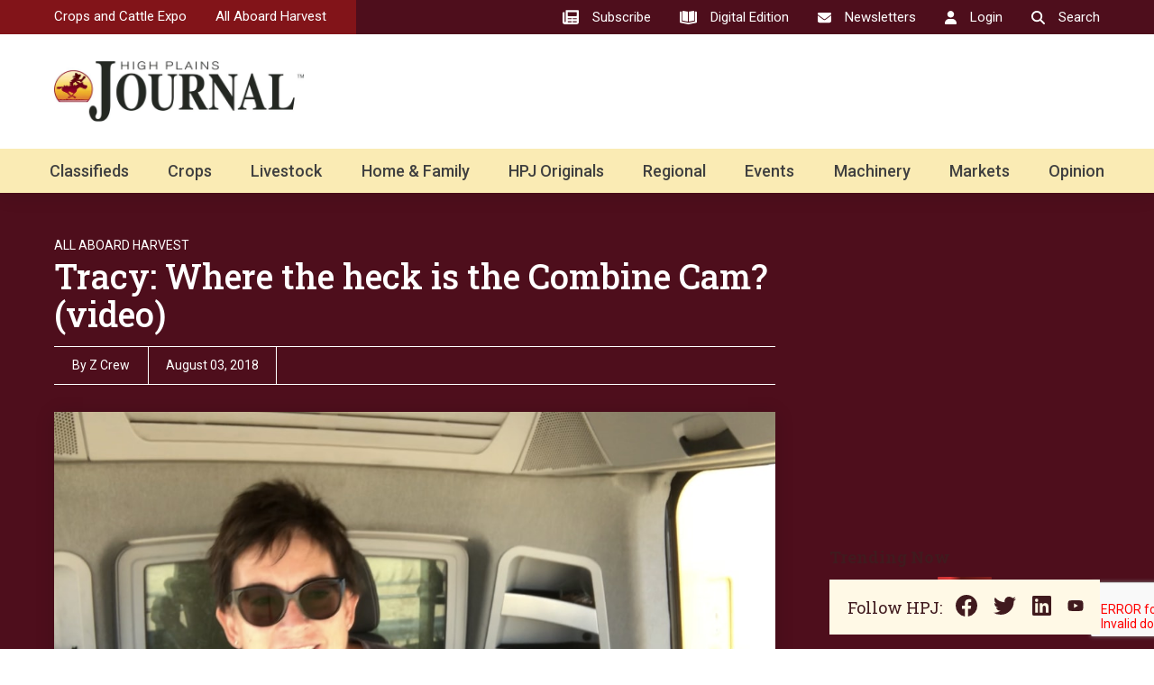

--- FILE ---
content_type: text/html; charset=UTF-8
request_url: https://allaboardharvest.com/2018/08/03/tracy-where-the-heck-is-the-combine-cam-video/
body_size: 36933
content:
<!DOCTYPE html>
<html lang="en-US">
	<head>
        <!-- set the viewport width and initial-scale on mobile devices -->
		<meta name="viewport" content="width=device-width, initial-scale=1.0, viewport-fit=cover">
        <!-- set the encoding of your site -->
		<meta charset="UTF-8">
        <link rel="preconnect" href="https://fonts.googleapis.com">
        <link rel="preconnect" href="https://fonts.gstatic.com" crossorigin>
        <link href="https://fonts.googleapis.com/css2?family=Open+Sans&family=Roboto+Slab:wght@400;500;700&family=Roboto:wght@400;500;700&display=swap" rel="stylesheet">
        <!-- include custom JavaScript -->
		<script type="text/javascript">
			var pathInfo = {
				base: 'https://hpj.com/wp-content/themes/highplainsjourna/',
				css: 'css/',
				js: 'js/',
				swf: 'swf/',
			}
		</script>
		<meta name='robots' content='index, follow, max-image-preview:large, max-snippet:-1, max-video-preview:-1' />

	<!-- This site is optimized with the Yoast SEO plugin v25.3.1 - https://yoast.com/wordpress/plugins/seo/ -->
	<title>Tracy: Where the heck is the Combine Cam? (video)</title>
	<meta name="description" content="Jordan, Montana - I tried it. I really did! And I thought it was going to work, until I turned the corner and the wind blew from a different direction. I honestly believe that&#039;s the way it is up here. It was bad in Eastern Colorado but up here in the remote regions of East Central Montana, the cell service is virtually non-existent. Not only does it make it difficult to keep good on a promise (to keep the Combine Cam rolling), it&#039;s also pretty crummy to keep in contact with family. It wasn&#039;t that long ago that we didn&#039;t have cell service to worry about. There were lines of harvesters at the pay phone and your loved ones just got used to not hearing anything from you unless it rained - or you were moving. The world was a bit more simple back then and a whole lot less &quot;all-knowing&quot; of what was going on. We&#039;re so used to being in constant contact that when it can&#039;t happen, you really do miss it. I find myself getting so frustrated when I pick up the phone to do something or call someone and I can&#039;t. So, I disgustingly throw it in the corner of the combine cab and tell myself I may as well just forget about it. And then...a text notification chime. I guess I caught a bit of the wind that carried a brief moment of modernization. For a second. And then it was gone. And to answer? Well, I reply and hope that the same bit of breeze that brought the first line or two in will carry mine out to the person it was intended. Sometimes it works and sometimes you get the bright red &quot;message failed&quot;. And then the phone rings. I answer it, &quot;Hello? Hello? Can you hear me?&quot; A few choppy words cut in and out just before the sound of silence comes permanently from the phone. No use in even attempting to call them back. But, I&#039;ll try to text. We&#039;ll see how that works out. Yeah, just what I thought...no breeze to carry the words out. Maybe if I hold my mouth just right? I wonder if those who live up here find this lack of coverage as irritating as I do. Do they know what it&#039;s like in the larger cities and communities? Maybe they do and they&#039;d just as soon not become as dependent on it as the rest of us have. Maybe I find this a little bit intriguing and okay. Ever want to experience what it was like in the &quot;good &#039;ole days&quot;? Come to the remote regions of Montana (and other parts of the Flyover States) and your wish will be granted. So, what happened to the Combine Cam? Nothing. It&#039;s still in the cab of the combine waiting to do what it was intended to do. I can&#039;t seem to find enough oomph (internet speed) to keep Grant happy. When I run the &quot;Google Speed Test&quot; and it shows like .0027 Mbps, he tells me, &quot;Nope. Not gonna work.&quot; Geesh! I haven&#039;t given up hope yet. Caution...the video is jumpy and I&#039;m not sure why. Follow us on Facebook - Zeorian Harvesting All Aboard Wheat Harvest™ is sponsored by High Plains Journal and John Deere. Tracy Zeorian can be reached at zcrew@allaboardharvest.com." />
	<link rel="canonical" href="https://hpj.com/2018/08/03/tracy-where-the-heck-is-the-combine-cam-video/" />
	<meta property="og:locale" content="en_US" />
	<meta property="og:type" content="article" />
	<meta property="og:title" content="Tracy: Where the heck is the Combine Cam? (video)" />
	<meta property="og:description" content="Jordan, Montana - I tried it. I really did! And I thought it was going to work, until I turned the corner and the wind blew from a different direction. I honestly believe that&#039;s the way it is up here. It was bad in Eastern Colorado but up here in the remote regions of East Central Montana, the cell service is virtually non-existent. Not only does it make it difficult to keep good on a promise (to keep the Combine Cam rolling), it&#039;s also pretty crummy to keep in contact with family. It wasn&#039;t that long ago that we didn&#039;t have cell service to worry about. There were lines of harvesters at the pay phone and your loved ones just got used to not hearing anything from you unless it rained - or you were moving. The world was a bit more simple back then and a whole lot less &quot;all-knowing&quot; of what was going on. We&#039;re so used to being in constant contact that when it can&#039;t happen, you really do miss it. I find myself getting so frustrated when I pick up the phone to do something or call someone and I can&#039;t. So, I disgustingly throw it in the corner of the combine cab and tell myself I may as well just forget about it. And then...a text notification chime. I guess I caught a bit of the wind that carried a brief moment of modernization. For a second. And then it was gone. And to answer? Well, I reply and hope that the same bit of breeze that brought the first line or two in will carry mine out to the person it was intended. Sometimes it works and sometimes you get the bright red &quot;message failed&quot;. And then the phone rings. I answer it, &quot;Hello? Hello? Can you hear me?&quot; A few choppy words cut in and out just before the sound of silence comes permanently from the phone. No use in even attempting to call them back. But, I&#039;ll try to text. We&#039;ll see how that works out. Yeah, just what I thought...no breeze to carry the words out. Maybe if I hold my mouth just right? I wonder if those who live up here find this lack of coverage as irritating as I do. Do they know what it&#039;s like in the larger cities and communities? Maybe they do and they&#039;d just as soon not become as dependent on it as the rest of us have. Maybe I find this a little bit intriguing and okay. Ever want to experience what it was like in the &quot;good &#039;ole days&quot;? Come to the remote regions of Montana (and other parts of the Flyover States) and your wish will be granted. So, what happened to the Combine Cam? Nothing. It&#039;s still in the cab of the combine waiting to do what it was intended to do. I can&#039;t seem to find enough oomph (internet speed) to keep Grant happy. When I run the &quot;Google Speed Test&quot; and it shows like .0027 Mbps, he tells me, &quot;Nope. Not gonna work.&quot; Geesh! I haven&#039;t given up hope yet. Caution...the video is jumpy and I&#039;m not sure why. Follow us on Facebook - Zeorian Harvesting All Aboard Wheat Harvest™ is sponsored by High Plains Journal and John Deere. Tracy Zeorian can be reached at zcrew@allaboardharvest.com." />
	<meta property="og:url" content="https://hpj.com/2018/08/03/tracy-where-the-heck-is-the-combine-cam-video/" />
	<meta property="og:site_name" content="High Plains Journal" />
	<meta property="article:publisher" content="https://www.facebook.com/highplainsjournal/" />
	<meta property="article:published_time" content="2018-08-03T21:57:51+00:00" />
	<meta property="article:modified_time" content="2025-05-16T20:50:29+00:00" />
	<meta property="og:image" content="https://hpj.com/wp-content/uploads/2018/08/IMG_8003-1.jpg" />
	<meta property="og:image:width" content="1334" />
	<meta property="og:image:height" content="750" />
	<meta property="og:image:type" content="image/jpeg" />
	<meta name="author" content="z crew" />
	<meta name="twitter:card" content="summary_large_image" />
	<meta name="twitter:creator" content="@highplainsjrnl" />
	<meta name="twitter:site" content="@highplainsjrnl" />
	<meta name="twitter:label1" content="Written by" />
	<meta name="twitter:data1" content="z crew" />
	<meta name="twitter:label2" content="Est. reading time" />
	<meta name="twitter:data2" content="3 minutes" />
	<script type="application/ld+json" class="yoast-schema-graph">{"@context":"https://schema.org","@graph":[{"@type":"Article","@id":"https://hpj.com/2018/08/03/tracy-where-the-heck-is-the-combine-cam-video/#article","isPartOf":{"@id":"https://hpj.com/2018/08/03/tracy-where-the-heck-is-the-combine-cam-video/"},"author":{"name":"z crew","@id":"https://hpj.com/#/schema/person/1c3b87fb5afae506f6bde0ddd1a72789"},"headline":"Tracy: Where the heck is the Combine Cam? (video)","datePublished":"2018-08-03T21:57:51+00:00","dateModified":"2025-05-16T20:50:29+00:00","mainEntityOfPage":{"@id":"https://hpj.com/2018/08/03/tracy-where-the-heck-is-the-combine-cam-video/"},"wordCount":585,"publisher":{"@id":"https://hpj.com/#organization"},"image":{"@id":"https://hpj.com/2018/08/03/tracy-where-the-heck-is-the-combine-cam-video/#primaryimage"},"thumbnailUrl":"https://hpj.com/wp-content/uploads/2018/08/IMG_8003-1.jpg","articleSection":["All Aboard Harvest"],"inLanguage":"en-US"},{"@type":"WebPage","@id":"https://hpj.com/2018/08/03/tracy-where-the-heck-is-the-combine-cam-video/","url":"https://hpj.com/2018/08/03/tracy-where-the-heck-is-the-combine-cam-video/","name":"Tracy: Where the heck is the Combine Cam? (video)","isPartOf":{"@id":"https://hpj.com/#website"},"primaryImageOfPage":{"@id":"https://hpj.com/2018/08/03/tracy-where-the-heck-is-the-combine-cam-video/#primaryimage"},"image":{"@id":"https://hpj.com/2018/08/03/tracy-where-the-heck-is-the-combine-cam-video/#primaryimage"},"thumbnailUrl":"https://hpj.com/wp-content/uploads/2018/08/IMG_8003-1.jpg","datePublished":"2018-08-03T21:57:51+00:00","dateModified":"2025-05-16T20:50:29+00:00","description":"Jordan, Montana - I tried it. I really did! And I thought it was going to work, until I turned the corner and the wind blew from a different direction. I honestly believe that's the way it is up here. It was bad in Eastern Colorado but up here in the remote regions of East Central Montana, the cell service is virtually non-existent. Not only does it make it difficult to keep good on a promise (to keep the Combine Cam rolling), it's also pretty crummy to keep in contact with family. It wasn't that long ago that we didn't have cell service to worry about. There were lines of harvesters at the pay phone and your loved ones just got used to not hearing anything from you unless it rained - or you were moving. The world was a bit more simple back then and a whole lot less \"all-knowing\" of what was going on. We're so used to being in constant contact that when it can't happen, you really do miss it. I find myself getting so frustrated when I pick up the phone to do something or call someone and I can't. So, I disgustingly throw it in the corner of the combine cab and tell myself I may as well just forget about it. And then...a text notification chime. I guess I caught a bit of the wind that carried a brief moment of modernization. For a second. And then it was gone. And to answer? Well, I reply and hope that the same bit of breeze that brought the first line or two in will carry mine out to the person it was intended. Sometimes it works and sometimes you get the bright red \"message failed\". And then the phone rings. I answer it, \"Hello? Hello? Can you hear me?\" A few choppy words cut in and out just before the sound of silence comes permanently from the phone. No use in even attempting to call them back. But, I'll try to text. We'll see how that works out. Yeah, just what I thought...no breeze to carry the words out. Maybe if I hold my mouth just right? I wonder if those who live up here find this lack of coverage as irritating as I do. Do they know what it's like in the larger cities and communities? Maybe they do and they'd just as soon not become as dependent on it as the rest of us have. Maybe I find this a little bit intriguing and okay. Ever want to experience what it was like in the \"good 'ole days\"? Come to the remote regions of Montana (and other parts of the Flyover States) and your wish will be granted. So, what happened to the Combine Cam? Nothing. It's still in the cab of the combine waiting to do what it was intended to do. I can't seem to find enough oomph (internet speed) to keep Grant happy. When I run the \"Google Speed Test\" and it shows like .0027 Mbps, he tells me, \"Nope. Not gonna work.\" Geesh! I haven't given up hope yet. Caution...the video is jumpy and I'm not sure why. Follow us on Facebook - Zeorian Harvesting All Aboard Wheat Harvest™ is sponsored by High Plains Journal and John Deere. Tracy Zeorian can be reached at zcrew@allaboardharvest.com.","breadcrumb":{"@id":"https://hpj.com/2018/08/03/tracy-where-the-heck-is-the-combine-cam-video/#breadcrumb"},"inLanguage":"en-US","potentialAction":[{"@type":"ReadAction","target":["https://hpj.com/2018/08/03/tracy-where-the-heck-is-the-combine-cam-video/"]}]},{"@type":"ImageObject","inLanguage":"en-US","@id":"https://hpj.com/2018/08/03/tracy-where-the-heck-is-the-combine-cam-video/#primaryimage","url":"https://hpj.com/wp-content/uploads/2018/08/IMG_8003-1.jpg","contentUrl":"https://hpj.com/wp-content/uploads/2018/08/IMG_8003-1.jpg","width":1334,"height":750},{"@type":"BreadcrumbList","@id":"https://hpj.com/2018/08/03/tracy-where-the-heck-is-the-combine-cam-video/#breadcrumb","itemListElement":[{"@type":"ListItem","position":1,"name":"Home","item":"https://hpj.com/"},{"@type":"ListItem","position":2,"name":"Tracy: Where the heck is the Combine Cam? (video)"}]},{"@type":"WebSite","@id":"https://hpj.com/#website","url":"https://hpj.com/","name":"High Plains Journal","description":"Weekly journal for agriculture and farming.","publisher":{"@id":"https://hpj.com/#organization"},"potentialAction":[{"@type":"SearchAction","target":{"@type":"EntryPoint","urlTemplate":"https://hpj.com/?s={search_term_string}"},"query-input":{"@type":"PropertyValueSpecification","valueRequired":true,"valueName":"search_term_string"}}],"inLanguage":"en-US"},{"@type":"Organization","@id":"https://hpj.com/#organization","name":"High Plains Journal","url":"https://hpj.com/","logo":{"@type":"ImageObject","inLanguage":"en-US","@id":"https://hpj.com/#/schema/logo/image/","url":"https://hpj.com/wp-content/uploads/2023/08/High-Plains-Journal-Rider.png","contentUrl":"https://hpj.com/wp-content/uploads/2023/08/High-Plains-Journal-Rider.png","width":696,"height":696,"caption":"High Plains Journal"},"image":{"@id":"https://hpj.com/#/schema/logo/image/"},"sameAs":["https://www.facebook.com/highplainsjournal/","https://x.com/highplainsjrnl","https://www.youtube.com/user/HighPlainsJournal","https://www.linkedin.com/company/high-plains-journal/","https://www.instagram.com/highplainsjournal/"]},{"@type":"Person","@id":"https://hpj.com/#/schema/person/1c3b87fb5afae506f6bde0ddd1a72789","name":"z crew","url":"https://hpj.com/author/z-crew/"}]}</script>
	<!-- / Yoast SEO plugin. -->


<link rel='dns-prefetch' href='//ajax.googleapis.com' />
<link rel='dns-prefetch' href='//hpj.com' />
<link rel='dns-prefetch' href='//static.addtoany.com' />
<link rel='dns-prefetch' href='//www.google.com' />
<link rel='dns-prefetch' href='//www.googletagmanager.com' />
<link rel='dns-prefetch' href='//pagead2.googlesyndication.com' />
<link rel="alternate" type="application/rss+xml" title="High Plains Journal &raquo; Feed" href="https://hpj.com/feed/" />
<link rel="alternate" type="application/rss+xml" title="High Plains Journal &raquo; Comments Feed" href="https://hpj.com/comments/feed/" />
<script type="text/javascript" id="wpp-js" src="https://hpj.com/wp-content/plugins/wordpress-popular-posts/assets/js/wpp.min.js?ver=7.3.3" data-sampling="1" data-sampling-rate="100" data-api-url="https://hpj.com/wp-json/wordpress-popular-posts" data-post-id="157086" data-token="9c5cc11b7b" data-lang="0" data-debug="0"></script>
<link rel="alternate" title="oEmbed (JSON)" type="application/json+oembed" href="https://hpj.com/wp-json/oembed/1.0/embed?url=https%3A%2F%2Fhpj.com%2F2018%2F08%2F03%2Ftracy-where-the-heck-is-the-combine-cam-video%2F" />
<link rel="alternate" title="oEmbed (XML)" type="text/xml+oembed" href="https://hpj.com/wp-json/oembed/1.0/embed?url=https%3A%2F%2Fhpj.com%2F2018%2F08%2F03%2Ftracy-where-the-heck-is-the-combine-cam-video%2F&#038;format=xml" />
<style id='wp-img-auto-sizes-contain-inline-css' type='text/css'>
img:is([sizes=auto i],[sizes^="auto," i]){contain-intrinsic-size:3000px 1500px}
/*# sourceURL=wp-img-auto-sizes-contain-inline-css */
</style>
<style id='wp-emoji-styles-inline-css' type='text/css'>

	img.wp-smiley, img.emoji {
		display: inline !important;
		border: none !important;
		box-shadow: none !important;
		height: 1em !important;
		width: 1em !important;
		margin: 0 0.07em !important;
		vertical-align: -0.1em !important;
		background: none !important;
		padding: 0 !important;
	}
/*# sourceURL=wp-emoji-styles-inline-css */
</style>
<style id='wp-block-library-inline-css' type='text/css'>
:root{--wp-block-synced-color:#7a00df;--wp-block-synced-color--rgb:122,0,223;--wp-bound-block-color:var(--wp-block-synced-color);--wp-editor-canvas-background:#ddd;--wp-admin-theme-color:#007cba;--wp-admin-theme-color--rgb:0,124,186;--wp-admin-theme-color-darker-10:#006ba1;--wp-admin-theme-color-darker-10--rgb:0,107,160.5;--wp-admin-theme-color-darker-20:#005a87;--wp-admin-theme-color-darker-20--rgb:0,90,135;--wp-admin-border-width-focus:2px}@media (min-resolution:192dpi){:root{--wp-admin-border-width-focus:1.5px}}.wp-element-button{cursor:pointer}:root .has-very-light-gray-background-color{background-color:#eee}:root .has-very-dark-gray-background-color{background-color:#313131}:root .has-very-light-gray-color{color:#eee}:root .has-very-dark-gray-color{color:#313131}:root .has-vivid-green-cyan-to-vivid-cyan-blue-gradient-background{background:linear-gradient(135deg,#00d084,#0693e3)}:root .has-purple-crush-gradient-background{background:linear-gradient(135deg,#34e2e4,#4721fb 50%,#ab1dfe)}:root .has-hazy-dawn-gradient-background{background:linear-gradient(135deg,#faaca8,#dad0ec)}:root .has-subdued-olive-gradient-background{background:linear-gradient(135deg,#fafae1,#67a671)}:root .has-atomic-cream-gradient-background{background:linear-gradient(135deg,#fdd79a,#004a59)}:root .has-nightshade-gradient-background{background:linear-gradient(135deg,#330968,#31cdcf)}:root .has-midnight-gradient-background{background:linear-gradient(135deg,#020381,#2874fc)}:root{--wp--preset--font-size--normal:16px;--wp--preset--font-size--huge:42px}.has-regular-font-size{font-size:1em}.has-larger-font-size{font-size:2.625em}.has-normal-font-size{font-size:var(--wp--preset--font-size--normal)}.has-huge-font-size{font-size:var(--wp--preset--font-size--huge)}.has-text-align-center{text-align:center}.has-text-align-left{text-align:left}.has-text-align-right{text-align:right}.has-fit-text{white-space:nowrap!important}#end-resizable-editor-section{display:none}.aligncenter{clear:both}.items-justified-left{justify-content:flex-start}.items-justified-center{justify-content:center}.items-justified-right{justify-content:flex-end}.items-justified-space-between{justify-content:space-between}.screen-reader-text{border:0;clip-path:inset(50%);height:1px;margin:-1px;overflow:hidden;padding:0;position:absolute;width:1px;word-wrap:normal!important}.screen-reader-text:focus{background-color:#ddd;clip-path:none;color:#444;display:block;font-size:1em;height:auto;left:5px;line-height:normal;padding:15px 23px 14px;text-decoration:none;top:5px;width:auto;z-index:100000}html :where(.has-border-color){border-style:solid}html :where([style*=border-top-color]){border-top-style:solid}html :where([style*=border-right-color]){border-right-style:solid}html :where([style*=border-bottom-color]){border-bottom-style:solid}html :where([style*=border-left-color]){border-left-style:solid}html :where([style*=border-width]){border-style:solid}html :where([style*=border-top-width]){border-top-style:solid}html :where([style*=border-right-width]){border-right-style:solid}html :where([style*=border-bottom-width]){border-bottom-style:solid}html :where([style*=border-left-width]){border-left-style:solid}html :where(img[class*=wp-image-]){height:auto;max-width:100%}:where(figure){margin:0 0 1em}html :where(.is-position-sticky){--wp-admin--admin-bar--position-offset:var(--wp-admin--admin-bar--height,0px)}@media screen and (max-width:600px){html :where(.is-position-sticky){--wp-admin--admin-bar--position-offset:0px}}

/*# sourceURL=wp-block-library-inline-css */
</style><style id='wp-block-search-inline-css' type='text/css'>
.wp-block-search__button{margin-left:10px;word-break:normal}.wp-block-search__button.has-icon{line-height:0}.wp-block-search__button svg{height:1.25em;min-height:24px;min-width:24px;width:1.25em;fill:currentColor;vertical-align:text-bottom}:where(.wp-block-search__button){border:1px solid #ccc;padding:6px 10px}.wp-block-search__inside-wrapper{display:flex;flex:auto;flex-wrap:nowrap;max-width:100%}.wp-block-search__label{width:100%}.wp-block-search.wp-block-search__button-only .wp-block-search__button{box-sizing:border-box;display:flex;flex-shrink:0;justify-content:center;margin-left:0;max-width:100%}.wp-block-search.wp-block-search__button-only .wp-block-search__inside-wrapper{min-width:0!important;transition-property:width}.wp-block-search.wp-block-search__button-only .wp-block-search__input{flex-basis:100%;transition-duration:.3s}.wp-block-search.wp-block-search__button-only.wp-block-search__searchfield-hidden,.wp-block-search.wp-block-search__button-only.wp-block-search__searchfield-hidden .wp-block-search__inside-wrapper{overflow:hidden}.wp-block-search.wp-block-search__button-only.wp-block-search__searchfield-hidden .wp-block-search__input{border-left-width:0!important;border-right-width:0!important;flex-basis:0;flex-grow:0;margin:0;min-width:0!important;padding-left:0!important;padding-right:0!important;width:0!important}:where(.wp-block-search__input){appearance:none;border:1px solid #949494;flex-grow:1;font-family:inherit;font-size:inherit;font-style:inherit;font-weight:inherit;letter-spacing:inherit;line-height:inherit;margin-left:0;margin-right:0;min-width:3rem;padding:8px;text-decoration:unset!important;text-transform:inherit}:where(.wp-block-search__button-inside .wp-block-search__inside-wrapper){background-color:#fff;border:1px solid #949494;box-sizing:border-box;padding:4px}:where(.wp-block-search__button-inside .wp-block-search__inside-wrapper) .wp-block-search__input{border:none;border-radius:0;padding:0 4px}:where(.wp-block-search__button-inside .wp-block-search__inside-wrapper) .wp-block-search__input:focus{outline:none}:where(.wp-block-search__button-inside .wp-block-search__inside-wrapper) :where(.wp-block-search__button){padding:4px 8px}.wp-block-search.aligncenter .wp-block-search__inside-wrapper{margin:auto}.wp-block[data-align=right] .wp-block-search.wp-block-search__button-only .wp-block-search__inside-wrapper{float:right}
/*# sourceURL=https://hpj.com/wp-includes/blocks/search/style.min.css */
</style>
<style id='wp-block-spacer-inline-css' type='text/css'>
.wp-block-spacer{clear:both}
/*# sourceURL=https://hpj.com/wp-includes/blocks/spacer/style.min.css */
</style>
<style id='global-styles-inline-css' type='text/css'>
:root{--wp--preset--aspect-ratio--square: 1;--wp--preset--aspect-ratio--4-3: 4/3;--wp--preset--aspect-ratio--3-4: 3/4;--wp--preset--aspect-ratio--3-2: 3/2;--wp--preset--aspect-ratio--2-3: 2/3;--wp--preset--aspect-ratio--16-9: 16/9;--wp--preset--aspect-ratio--9-16: 9/16;--wp--preset--color--black: #000000;--wp--preset--color--cyan-bluish-gray: #abb8c3;--wp--preset--color--white: #ffffff;--wp--preset--color--pale-pink: #f78da7;--wp--preset--color--vivid-red: #cf2e2e;--wp--preset--color--luminous-vivid-orange: #ff6900;--wp--preset--color--luminous-vivid-amber: #fcb900;--wp--preset--color--light-green-cyan: #7bdcb5;--wp--preset--color--vivid-green-cyan: #00d084;--wp--preset--color--pale-cyan-blue: #8ed1fc;--wp--preset--color--vivid-cyan-blue: #0693e3;--wp--preset--color--vivid-purple: #9b51e0;--wp--preset--gradient--vivid-cyan-blue-to-vivid-purple: linear-gradient(135deg,rgb(6,147,227) 0%,rgb(155,81,224) 100%);--wp--preset--gradient--light-green-cyan-to-vivid-green-cyan: linear-gradient(135deg,rgb(122,220,180) 0%,rgb(0,208,130) 100%);--wp--preset--gradient--luminous-vivid-amber-to-luminous-vivid-orange: linear-gradient(135deg,rgb(252,185,0) 0%,rgb(255,105,0) 100%);--wp--preset--gradient--luminous-vivid-orange-to-vivid-red: linear-gradient(135deg,rgb(255,105,0) 0%,rgb(207,46,46) 100%);--wp--preset--gradient--very-light-gray-to-cyan-bluish-gray: linear-gradient(135deg,rgb(238,238,238) 0%,rgb(169,184,195) 100%);--wp--preset--gradient--cool-to-warm-spectrum: linear-gradient(135deg,rgb(74,234,220) 0%,rgb(151,120,209) 20%,rgb(207,42,186) 40%,rgb(238,44,130) 60%,rgb(251,105,98) 80%,rgb(254,248,76) 100%);--wp--preset--gradient--blush-light-purple: linear-gradient(135deg,rgb(255,206,236) 0%,rgb(152,150,240) 100%);--wp--preset--gradient--blush-bordeaux: linear-gradient(135deg,rgb(254,205,165) 0%,rgb(254,45,45) 50%,rgb(107,0,62) 100%);--wp--preset--gradient--luminous-dusk: linear-gradient(135deg,rgb(255,203,112) 0%,rgb(199,81,192) 50%,rgb(65,88,208) 100%);--wp--preset--gradient--pale-ocean: linear-gradient(135deg,rgb(255,245,203) 0%,rgb(182,227,212) 50%,rgb(51,167,181) 100%);--wp--preset--gradient--electric-grass: linear-gradient(135deg,rgb(202,248,128) 0%,rgb(113,206,126) 100%);--wp--preset--gradient--midnight: linear-gradient(135deg,rgb(2,3,129) 0%,rgb(40,116,252) 100%);--wp--preset--font-size--small: 13px;--wp--preset--font-size--medium: 20px;--wp--preset--font-size--large: 36px;--wp--preset--font-size--x-large: 42px;--wp--preset--spacing--20: 0.44rem;--wp--preset--spacing--30: 0.67rem;--wp--preset--spacing--40: 1rem;--wp--preset--spacing--50: 1.5rem;--wp--preset--spacing--60: 2.25rem;--wp--preset--spacing--70: 3.38rem;--wp--preset--spacing--80: 5.06rem;--wp--preset--shadow--natural: 6px 6px 9px rgba(0, 0, 0, 0.2);--wp--preset--shadow--deep: 12px 12px 50px rgba(0, 0, 0, 0.4);--wp--preset--shadow--sharp: 6px 6px 0px rgba(0, 0, 0, 0.2);--wp--preset--shadow--outlined: 6px 6px 0px -3px rgb(255, 255, 255), 6px 6px rgb(0, 0, 0);--wp--preset--shadow--crisp: 6px 6px 0px rgb(0, 0, 0);}:where(.is-layout-flex){gap: 0.5em;}:where(.is-layout-grid){gap: 0.5em;}body .is-layout-flex{display: flex;}.is-layout-flex{flex-wrap: wrap;align-items: center;}.is-layout-flex > :is(*, div){margin: 0;}body .is-layout-grid{display: grid;}.is-layout-grid > :is(*, div){margin: 0;}:where(.wp-block-columns.is-layout-flex){gap: 2em;}:where(.wp-block-columns.is-layout-grid){gap: 2em;}:where(.wp-block-post-template.is-layout-flex){gap: 1.25em;}:where(.wp-block-post-template.is-layout-grid){gap: 1.25em;}.has-black-color{color: var(--wp--preset--color--black) !important;}.has-cyan-bluish-gray-color{color: var(--wp--preset--color--cyan-bluish-gray) !important;}.has-white-color{color: var(--wp--preset--color--white) !important;}.has-pale-pink-color{color: var(--wp--preset--color--pale-pink) !important;}.has-vivid-red-color{color: var(--wp--preset--color--vivid-red) !important;}.has-luminous-vivid-orange-color{color: var(--wp--preset--color--luminous-vivid-orange) !important;}.has-luminous-vivid-amber-color{color: var(--wp--preset--color--luminous-vivid-amber) !important;}.has-light-green-cyan-color{color: var(--wp--preset--color--light-green-cyan) !important;}.has-vivid-green-cyan-color{color: var(--wp--preset--color--vivid-green-cyan) !important;}.has-pale-cyan-blue-color{color: var(--wp--preset--color--pale-cyan-blue) !important;}.has-vivid-cyan-blue-color{color: var(--wp--preset--color--vivid-cyan-blue) !important;}.has-vivid-purple-color{color: var(--wp--preset--color--vivid-purple) !important;}.has-black-background-color{background-color: var(--wp--preset--color--black) !important;}.has-cyan-bluish-gray-background-color{background-color: var(--wp--preset--color--cyan-bluish-gray) !important;}.has-white-background-color{background-color: var(--wp--preset--color--white) !important;}.has-pale-pink-background-color{background-color: var(--wp--preset--color--pale-pink) !important;}.has-vivid-red-background-color{background-color: var(--wp--preset--color--vivid-red) !important;}.has-luminous-vivid-orange-background-color{background-color: var(--wp--preset--color--luminous-vivid-orange) !important;}.has-luminous-vivid-amber-background-color{background-color: var(--wp--preset--color--luminous-vivid-amber) !important;}.has-light-green-cyan-background-color{background-color: var(--wp--preset--color--light-green-cyan) !important;}.has-vivid-green-cyan-background-color{background-color: var(--wp--preset--color--vivid-green-cyan) !important;}.has-pale-cyan-blue-background-color{background-color: var(--wp--preset--color--pale-cyan-blue) !important;}.has-vivid-cyan-blue-background-color{background-color: var(--wp--preset--color--vivid-cyan-blue) !important;}.has-vivid-purple-background-color{background-color: var(--wp--preset--color--vivid-purple) !important;}.has-black-border-color{border-color: var(--wp--preset--color--black) !important;}.has-cyan-bluish-gray-border-color{border-color: var(--wp--preset--color--cyan-bluish-gray) !important;}.has-white-border-color{border-color: var(--wp--preset--color--white) !important;}.has-pale-pink-border-color{border-color: var(--wp--preset--color--pale-pink) !important;}.has-vivid-red-border-color{border-color: var(--wp--preset--color--vivid-red) !important;}.has-luminous-vivid-orange-border-color{border-color: var(--wp--preset--color--luminous-vivid-orange) !important;}.has-luminous-vivid-amber-border-color{border-color: var(--wp--preset--color--luminous-vivid-amber) !important;}.has-light-green-cyan-border-color{border-color: var(--wp--preset--color--light-green-cyan) !important;}.has-vivid-green-cyan-border-color{border-color: var(--wp--preset--color--vivid-green-cyan) !important;}.has-pale-cyan-blue-border-color{border-color: var(--wp--preset--color--pale-cyan-blue) !important;}.has-vivid-cyan-blue-border-color{border-color: var(--wp--preset--color--vivid-cyan-blue) !important;}.has-vivid-purple-border-color{border-color: var(--wp--preset--color--vivid-purple) !important;}.has-vivid-cyan-blue-to-vivid-purple-gradient-background{background: var(--wp--preset--gradient--vivid-cyan-blue-to-vivid-purple) !important;}.has-light-green-cyan-to-vivid-green-cyan-gradient-background{background: var(--wp--preset--gradient--light-green-cyan-to-vivid-green-cyan) !important;}.has-luminous-vivid-amber-to-luminous-vivid-orange-gradient-background{background: var(--wp--preset--gradient--luminous-vivid-amber-to-luminous-vivid-orange) !important;}.has-luminous-vivid-orange-to-vivid-red-gradient-background{background: var(--wp--preset--gradient--luminous-vivid-orange-to-vivid-red) !important;}.has-very-light-gray-to-cyan-bluish-gray-gradient-background{background: var(--wp--preset--gradient--very-light-gray-to-cyan-bluish-gray) !important;}.has-cool-to-warm-spectrum-gradient-background{background: var(--wp--preset--gradient--cool-to-warm-spectrum) !important;}.has-blush-light-purple-gradient-background{background: var(--wp--preset--gradient--blush-light-purple) !important;}.has-blush-bordeaux-gradient-background{background: var(--wp--preset--gradient--blush-bordeaux) !important;}.has-luminous-dusk-gradient-background{background: var(--wp--preset--gradient--luminous-dusk) !important;}.has-pale-ocean-gradient-background{background: var(--wp--preset--gradient--pale-ocean) !important;}.has-electric-grass-gradient-background{background: var(--wp--preset--gradient--electric-grass) !important;}.has-midnight-gradient-background{background: var(--wp--preset--gradient--midnight) !important;}.has-small-font-size{font-size: var(--wp--preset--font-size--small) !important;}.has-medium-font-size{font-size: var(--wp--preset--font-size--medium) !important;}.has-large-font-size{font-size: var(--wp--preset--font-size--large) !important;}.has-x-large-font-size{font-size: var(--wp--preset--font-size--x-large) !important;}
/*# sourceURL=global-styles-inline-css */
</style>

<style id='classic-theme-styles-inline-css' type='text/css'>
/*! This file is auto-generated */
.wp-block-button__link{color:#fff;background-color:#32373c;border-radius:9999px;box-shadow:none;text-decoration:none;padding:calc(.667em + 2px) calc(1.333em + 2px);font-size:1.125em}.wp-block-file__button{background:#32373c;color:#fff;text-decoration:none}
/*# sourceURL=/wp-includes/css/classic-themes.min.css */
</style>
<link rel='stylesheet' id='authors-list-css-css' href='https://hpj.com/wp-content/plugins/authors-list/backend/assets/css/front.css?ver=2.0.6.1' type='text/css' media='all' />
<link rel='stylesheet' id='jquery-ui-css-css' href='https://hpj.com/wp-content/plugins/authors-list/backend/assets/css/jquery-ui.css?ver=2.0.6.1' type='text/css' media='all' />
<link rel='stylesheet' id='pmpro-advanced-levels-styles-css' href='https://hpj.com/wp-content/plugins/pmpro-advanced-levels-shortcode/css/pmpro-advanced-levels.css?ver=6.9' type='text/css' media='all' />
<link rel='stylesheet' id='wordpress-popular-posts-css-css' href='https://hpj.com/wp-content/plugins/wordpress-popular-posts/assets/css/wpp.css?ver=7.3.3' type='text/css' media='all' />
<link rel='stylesheet' id='base-style-css' href='https://hpj.com/wp-content/themes/highplainsjourna/style.css?ver=6.9' type='text/css' media='all' />
<link rel='stylesheet' id='news-website-css' href='https://hpj.com/wp-content/themes/highplainsjourna/css/news-website.css?ver=6.9' type='text/css' media='all' />
<link rel='stylesheet' id='base-theme-css' href='https://hpj.com/wp-content/themes/highplainsjourna/theme.css?ver=6.9' type='text/css' media='all' />
<link rel='stylesheet' id='addtoany-css' href='https://hpj.com/wp-content/plugins/add-to-any/addtoany.min.css?ver=1.16' type='text/css' media='all' />
<script type="text/javascript" src="https://ajax.googleapis.com/ajax/libs/jquery/3.6.0/jquery.min.js?ver=1" id="jquery-js"></script>
<script type="text/javascript" id="addtoany-core-js-before">
/* <![CDATA[ */
window.a2a_config=window.a2a_config||{};a2a_config.callbacks=[];a2a_config.overlays=[];a2a_config.templates={};
a2a_config.icon_color="transparent,#401a1e";

//# sourceURL=addtoany-core-js-before
/* ]]> */
</script>
<script type="text/javascript" defer src="https://static.addtoany.com/menu/page.js" id="addtoany-core-js"></script>
<script type="text/javascript" defer src="https://hpj.com/wp-content/plugins/add-to-any/addtoany.min.js?ver=1.1" id="addtoany-jquery-js"></script>

<!-- Google tag (gtag.js) snippet added by Site Kit -->
<!-- Google Analytics snippet added by Site Kit -->
<script type="text/javascript" src="https://www.googletagmanager.com/gtag/js?id=G-KKBGWG1EQP" id="google_gtagjs-js" async></script>
<script type="text/javascript" id="google_gtagjs-js-after">
/* <![CDATA[ */
window.dataLayer = window.dataLayer || [];function gtag(){dataLayer.push(arguments);}
gtag("set","linker",{"domains":["hpj.com"]});
gtag("js", new Date());
gtag("set", "developer_id.dZTNiMT", true);
gtag("config", "G-KKBGWG1EQP", {"googlesitekit_post_type":"post"});
 window._googlesitekit = window._googlesitekit || {}; window._googlesitekit.throttledEvents = []; window._googlesitekit.gtagEvent = (name, data) => { var key = JSON.stringify( { name, data } ); if ( !! window._googlesitekit.throttledEvents[ key ] ) { return; } window._googlesitekit.throttledEvents[ key ] = true; setTimeout( () => { delete window._googlesitekit.throttledEvents[ key ]; }, 5 ); gtag( "event", name, { ...data, event_source: "site-kit" } ); }; 
//# sourceURL=google_gtagjs-js-after
/* ]]> */
</script>
<link rel="https://api.w.org/" href="https://hpj.com/wp-json/" /><link rel="alternate" title="JSON" type="application/json" href="https://hpj.com/wp-json/wp/v2/posts/157086" /><link rel="EditURI" type="application/rsd+xml" title="RSD" href="https://hpj.com/xmlrpc.php?rsd" />
<link rel='shortlink' href='https://hpj.com/?p=157086' />
<meta name="generator" content="Site Kit by Google 1.170.0" />            <style id="wpp-loading-animation-styles">@-webkit-keyframes bgslide{from{background-position-x:0}to{background-position-x:-200%}}@keyframes bgslide{from{background-position-x:0}to{background-position-x:-200%}}.wpp-widget-block-placeholder,.wpp-shortcode-placeholder{margin:0 auto;width:60px;height:3px;background:#dd3737;background:linear-gradient(90deg,#dd3737 0%,#571313 10%,#dd3737 100%);background-size:200% auto;border-radius:3px;-webkit-animation:bgslide 1s infinite linear;animation:bgslide 1s infinite linear}</style>
            			<link rel="preload" href="https://hpj.com/wp-content/plugins/wordpress-popup/assets/hustle-ui/fonts/hustle-icons-font.woff2" as="font" type="font/woff2" crossorigin>
		<meta name="p:domain_verify" content="5541d51b75fef8e8329e5c09afc3472a"/>
<!-- Google tag (gtag.js) -->
<script async src="https://www.googletagmanager.com/gtag/js?id=G-KKBGWG1EQP"></script>
<script>
  window.dataLayer = window.dataLayer || [];
  function gtag(){dataLayer.push(arguments);}
  gtag('js', new Date());

  gtag('config', 'G-KKBGWG1EQP');
</script>
<!-- Google tag (gtag.js) -->
<script async src="https://www.googletagmanager.com/gtag/js?id=UA-29832305-1"></script>
<script>
  window.dataLayer = window.dataLayer || [];
  function gtag(){dataLayer.push(arguments);}
  gtag('js', new Date());

  gtag('config', 'UA-29832305-1');
</script>
<meta name="p:domain_verify" content="5541d51b75fef8e8329e5c09afc3472a"/>
<script async src="https://pagead2.googlesyndication.com/pagead/js/adsbygoogle.js?client=ca-pub-5043414021590308"
     crossorigin="anonymous"></script>
<!-- Start GPT Tag -->
<script async src='https://securepubads.g.doubleclick.net/tag/js/gpt.js'></script>
<script>
// inside pages controlled scripting
  window.googletag = window.googletag || {cmd: []};
  googletag.cmd.push(function() {
// header
    var header1 = googletag.sizeMapping()
                            .addSize([1200, 0], [[1, 1], [ 728, 90], [ 728, 250], [ 728, 960]])
                            .addSize([928, 0], [[1, 1], [ 468, 60], [ 480, 320]])
                            .addSize([0, 0], [[ 300, 50], [ 300, 75], [ 300, 100], [ 320, 50], [ 1, 1]])
                            .build();
// wide block
    var wide1 = googletag.sizeMapping()
                            .addSize([1220, 0], [[1, 1], [ 728, 90], [ 728, 250], [ 728, 960], [ 960, 90], [ 960, 250]])
                            .addSize([767, 0], [[1, 1], [ 468, 60], [ 480, 320], [ 728, 90], [ 728, 250], [ 728, 960]])
                            .addSize([375, 0], [[1, 1], [ 300, 50], [ 300, 75], [ 300, 100], [ 300, 250], [ 300, 600], [ 320, 50], [ 320, 480]])
                            .addSize([0, 0], [[320, 50], [ 1, 1]])
                            .build();
// middle block
    var inpage1 = googletag.sizeMapping()
                            .addSize([767, 0], [[1, 1], [ 300, 50], [ 300, 75], [ 300, 100], [ 300, 250], [ 300, 600], [ 320, 480], [ 336, 280], [ 468, 60], [ 480, 320]])
                            .addSize([0, 0], [[1, 1], [ 300, 50], [ 300, 75], [ 300, 100], [ 300, 250], [ 300, 600], [ 320, 50], [ 320, 480], [ 336, 280]])
                            .build();
// lower block
    var inpage2 = googletag.sizeMapping()
                            .addSize([1220, 0], [[1, 1], [ 300, 250], [ 300, 600], [ 320, 480], [ 336, 280], [ 468, 60], [ 480, 320], [ 728, 90], [ 728, 250], [ 728, 960], [ 768, 1024], [ 970, 90], [970, 250], [ 1024, 768]])
                            .addSize([767, 0], [[1, 1], [ 300, 250], [ 300, 600], [ 320, 480], [ 336, 280], [ 468, 60], [ 480, 320], [ 728, 90], [ 728, 250], [ 728, 960], [ 768, 1024]])
                            .addSize([375, 0], [[1, 1], [ 160, 600], [ 300, 50], [ 300, 75], [ 300, 100], [ 300, 250], [ 300, 600], [ 320, 50], [ 320, 480]])
                            .addSize([0, 0], [[320, 50], [ 1, 1]])
                            .build();
// lower block
    var inpage3 = googletag.sizeMapping()
                            .addSize([1220, 0], [[1, 1], [ 300, 250], [ 300, 600], [ 320, 480], [ 336, 280], [ 468, 60], [ 480, 320], [ 728, 90], [ 728, 250], [ 728, 960], [ 768, 1024], [ 970, 90], [970, 250], [ 1024, 768]])
                            .addSize([767, 0], [[1, 1], [ 300, 250], [ 300, 600], [ 320, 480], [ 336, 280], [ 468, 60], [ 480, 320], [ 728, 90], [ 728, 250], [ 728, 960], [ 768, 1024]])
                            .addSize([375, 0], [[1, 1], [ 160, 600], [ 300, 50], [ 300, 75], [ 300, 100], [ 300, 250], [ 300, 600], [ 320, 50], [ 320, 480]])
                            .addSize([0, 0], [[320, 50], [ 1, 1]])
                            .build();                            
// Restricted Height 300x250
    var rail1 = googletag.sizeMapping()
                            .addSize([1009, 0], [[ 300, 250]])
                            .addSize([760, 0], [[1, 1], [ 728, 90], [ 728, 250], [ 728, 960]])
                            .addSize([500, 0], [[ 468, 60], [ 480, 320]])
                            .addSize([0, 0], [[1, 1], [ 300, 50], [ 300, 75], [ 300, 100], [ 300, 250], [ 320, 50], [ 320, 480]])
                            .build();
// Restricted Height 300x250
    var rail2 = googletag.sizeMapping()
                            .addSize([1009, 0], [[ 300, 250]])
                            .addSize([760, 0], [[1, 1], [ 728, 90], [ 728, 250], [ 728, 960]])
                            .addSize([500, 0], [[ 468, 60], [ 480, 320]])
                            .addSize([0, 0], [[1, 1], [ 300, 50], [ 300, 75], [ 300, 100], [ 300, 250], [ 320, 50], [ 320, 480]])
                            .build();    
// Restricted Height 300x250
    var rail3 = googletag.sizeMapping()
                            .addSize([1009, 0], [[ 300, 250]])
                            .addSize([760, 0], [[1, 1], [ 728, 90], [ 728, 250], [ 728, 960]])
                            .addSize([500, 0], [[ 468, 60], [ 480, 320]])
                            .addSize([0, 0], [[1, 1], [ 300, 50], [ 300, 75], [ 300, 100], [ 300, 250], [ 320, 50], [ 320, 480]])
                            .build();
// Restricted Footer
    var footer1 = googletag.sizeMapping()
                            .addSize([1200, 0], [[1, 1], [ 728, 90], [ 728, 250], [ 728, 960]])
                            .addSize([928, 0], [[1, 1], [ 468, 60], [ 480, 320]])
                            .addSize([0, 0], [[ 300, 50], [ 300, 75], [ 300, 100], [300, 250], [ 320, 50], [ 1, 1]])
                            .build();

    googletag.defineSlot('/22675934341/HPJHomepageTopWide', [[970, 90], [728, 90], [970, 250]], 'div-gpt-ad-1689605143479-0')
              .defineSizeMapping(wide1)
              .setTargeting('P', ['Header'])
              .setTargeting('Location', ['Homepage'])
              .addService(googletag.pubads());
    googletag.defineSlot('/22675934341/HPJHomepageUpper300', [[300, 250], [300, 50], [300, 600], [320, 50], [320, 480]], 'div-gpt-ad-1689605204978-0')
              .defineSizeMapping(rail1)
              .setTargeting('P', ['Top', 'TopRailRight', 'TopRailLeft','TopRail'])
              .setTargeting('Location', ['Homepage'])
              .addService(googletag.pubads());
    googletag.defineSlot('/22675934341/HPJHomepageMiddle300', [[300, 600], [320, 50], [300, 250], [320, 480], [300, 50]], 'div-gpt-ad-1689605050747-0')
              .defineSizeMapping(inpage1)
              .setTargeting('P', ['Middle', 'MiddleRailRight', 'MiddleRailLeft','MiddleRail'])
              .setTargeting('Location', ['Homepage'])
              .addService(googletag.pubads());
    googletag.defineSlot('/22675934341/HPJHomepageMiddleWide', [[300, 50], [1024, 768], [768, 1024], [320, 50], [300, 250], [728, 90], [300, 600], [970, 90], [300, 100], [480, 320], [320, 480], [300, 75], [468, 60]], 'div-gpt-ad-1691366295340-0')
              .defineSizeMapping(wide1)    
              .setTargeting('Location', ['Homepage'])
              .setTargeting('P', ['Middle'])
              .addService(googletag.pubads());
    googletag.defineSlot('/22675934341/HPJHomepageLower300', [[300, 50], [300, 600], [300, 250], [320, 50], [320, 480]], 'div-gpt-ad-1689604995276-0')
              .defineSizeMapping(inpage1)
              .setTargeting('P', ['Bottom', 'BottomRailRight', 'BottomRailLeft','BottomRail'])
              .setTargeting('Location', ['Homepage'])
              .addService(googletag.pubads());
    googletag.defineSlot('/22675934341/HPJHomepageBottomWide', [[728, 90], [970, 250], [970, 90]], 'div-gpt-ad-1691372341851-0')
              .defineSizeMapping(wide1)
              .setTargeting('P', ['Bottom'])
              .setTargeting('Location', ['Homepage'])
              .addService(googletag.pubads());
    googletag.defineSlot('/22675934341/HPJResponsiveHeader', [[1,1],[300,50],[300,75],[300,100],[300,250],[300,600],[320,50],[320,480],[468,60],[480,320],[728,90],[728,250],[728,960]], 'div-gpt-ad-9521263-1')
              .defineSizeMapping(header1)
              .setTargeting('P', ['Header'])
              .addService(googletag.pubads());
    googletag.defineSlot('/22675934341/HPJResponsiveSideUpper', [[1,1],[300,50],[300,75],[300,100],[300,250],[300,600],[320,50],[320,480],[468,60],[480,320],[728,90],[728,250],[728,960]], 'div-gpt-ad-9521263-2')
              .defineSizeMapping(rail1)
              .setTargeting('P', ['Top', 'TopRailRight', 'TopRailLeft','TopRail'])
              .addService(googletag.pubads());
    googletag.defineSlot('/22675934341/HPJResponsiveSideMiddle', [[1,1],[300,50],[300,75],[300,100],[300,250],[300,600],[320,50],[320,480],[468,60],[480,320],[728,90],[728,250],[728,960]], 'div-gpt-ad-9521263-3')
              .defineSizeMapping(rail2)
              .setTargeting('P', ['Middle', 'MiddleRailRight', 'MiddleRailLeft','MiddleRail'])
              .setTargeting('Location', ['crops'])
              .addService(googletag.pubads());
    googletag.defineSlot('/22675934341/HPJResponsiveSideLower', [[1,1],[300,50],[300,75],[300,100],[300,250],[300,600],[320,50],[320,480],[468,60],[480,320],[728,90],[728,250],[728,960]], 'div-gpt-ad-9521263-4')
              .defineSizeMapping(rail3)
              .setTargeting('P', ['Bottom', 'BottomRailRight', 'BottomRailLeft','BottomRail'])
              .addService(googletag.pubads());                       
    googletag.defineSlot('/22675934341/HPJResponsiveMiddle', [[160,600],[300,50],[300,75],[300,100],[300,250],[300,600],[320,50],[320,480],[468,60],[480,320],[728,90],[768,1024],[970,90],[1024,768]], 'div-gpt-ad-9521263-5')
              .defineSizeMapping(inpage1)
              .setTargeting('P', ['Top'])
              .addService(googletag.pubads());
    googletag.defineSlot('/22675934341/HPJResponsiveMiddleLower', [[160,600],[300,50],[300,75],[300,100],[300,250],[300,600],[320,50],[320,480],[468,60],[480,320],[728,90],[768,1024],[970,90],[1024,768]], 'div-gpt-ad-9521263-6')
              .defineSizeMapping(inpage2)
              .setTargeting('P', ['Middle'])
              .addService(googletag.pubads());
    googletag.defineSlot('/22675934341/HPJResponsiveMiddleBottom', [[160,600],[300,50],[300,75],[300,100],[300,250],[300,600],[320,50],[320,480],[468,60],[480,320],[728,90],[768,1024],[970,90],[1024,768]], 'div-gpt-ad-9521263-7')
              .defineSizeMapping(inpage3)
              .setTargeting('P', ['Bottom'])
              .addService(googletag.pubads());
    googletag.defineSlot('/22675934341/HPJResponsiveCategoryBottom', [[480, 320], [300, 50], [300, 100], [768, 1024], [1024, 768], [300, 75], [970, 90], [320, 50], [468, 60], [300, 600], [300, 250], [320, 480], [728, 90]], 'div-gpt-ad-1691617131811-0')
              .defineSizeMapping(footer1)
              .addService(googletag.pubads());
    googletag.defineSlot('/22675934341/HPJCottonUpper300', [[300, 50], [300, 250], [320, 50], [300, 600]], 'div-gpt-ad-1707345911024-0')
              .defineSizeMapping(inpage1)   
              .setTargeting('Location', ['cotton', 'cottonu'])
              .setTargeting('Location', ['cotton'])
              .addService(googletag.pubads());
    googletag.defineSlot('/22675934341/HPJSorghumUpper300', [[300, 600], [320, 50], [300, 250], [300, 50]], 'div-gpt-ad-1693450504972-0')
              .defineSizeMapping(rail1)
.setTargeting('P', ['Top', 'Top Rail', 'Top Rail right', 'Top Rail Left'])
.setTargeting('Location', ['sorghum'])
             .addService(googletag.pubads());

    googletag.pubads().enableSingleRequest();
    googletag.pubads().collapseEmptyDivs();
    googletag.pubads().setCentering(true);    
    googletag.enableServices();
  });
</script>
<style type="text/css">
#cornMarket, #cottonMarket, #livestockMarket, #soybeanMarket, #wheatMarket {
	display:none;
}
#marketSnapshot2 {
margin-left:-20px;
width:320px;
font-size:12px;
}
</style><meta name="olyticsTarget" content="met_19" />

<!-- Google AdSense meta tags added by Site Kit -->
<meta name="google-adsense-platform-account" content="ca-host-pub-2644536267352236">
<meta name="google-adsense-platform-domain" content="sitekit.withgoogle.com">
<!-- End Google AdSense meta tags added by Site Kit -->

<!-- Google AdSense snippet added by Site Kit -->
<script type="text/javascript" async="async" src="https://pagead2.googlesyndication.com/pagead/js/adsbygoogle.js?client=ca-pub-5043414021590308&amp;host=ca-host-pub-2644536267352236" crossorigin="anonymous"></script>

<!-- End Google AdSense snippet added by Site Kit -->
<link rel="icon" href="https://hpj.com/wp-content/uploads/2023/07/favicon_hpj-50x50.png" sizes="32x32" />
<link rel="icon" href="https://hpj.com/wp-content/uploads/2023/07/favicon_hpj.png" sizes="192x192" />
<link rel="apple-touch-icon" href="https://hpj.com/wp-content/uploads/2023/07/favicon_hpj.png" />
<meta name="msapplication-TileImage" content="https://hpj.com/wp-content/uploads/2023/07/favicon_hpj.png" />
		<style type="text/css" id="wp-custom-css">
			@media screen and (min-width: 768px) {
.donationButtons {margin:0 -256px;}
}

.centerUp {padding:20px;}

.horzHeadline { border: 1px solid black; border-width: 1px 0 1px 0;}

.horzColWidth {width:850px;}
#post-76014 {margin-top:-60px;}
.ffaGray {background-color:#f7f6f6;padding:20px 10px 0px 10px;}

#gform_submit_button_15 {background-color:#fbebbf;color:#7a2123;}

#input_15_1 {font-style:italic;}

label[for="input_15_1"] {font-size:22px !important;font-style:italic;font-weight:lighter !important;}

#gfield_description_15_1 {font-size:12px;}

#gform_confirmation_message_15 {margin-top:30px;}

.gform_wrapper.gravity-theme .gform_footer {padding:0px !important;}

.writerPic {
	width:100%;
}
.writerBlog{
	height: 460px;
	width: 290px;
	float: left;
	padding:20px 5px;
}
.writerBlog ul {
	list-style-type: none;
	margin: 0;
	padding:2px 0px;
	width: 100%;
}
.writerBlog li a {
	font-style:none;
	display: block;
	color: #ffffff;
	background-color:#713f4a;
	border-radius: 16px 16px;
	border:solid white 1px;
	padding:4px;
	text-decoration: none;
	text-align:center;
}
.writerBlog li a:visited {
	background-color:  #713f4a;
	color: #ffffff;
}
.writerBlog li a:hover {
	background-color: #faebb4;
	color: #4e0e1c;
	border:solid #713f4a 1px;
}

        .event-image-grid {
            display: grid;
            grid-template-columns: repeat(3, 1fr);
            gap: 0px 60px;
					align-items: end;
        }
.fullWidthColor {

}
.lineTight {line-height:1;}
        .event-image-grid img {
            width: 100%;
            height: auto;
        }

        @media (max-width: 768px) {
            .event-image-grid {
                grid-template-columns: 1fr;
							gap: 60px 20px;
            }
				.fortyPercent {max-width:60%;text-align:center;margin:auto;
					}
					.leftAlignMobile {float:left;}
        }

		</style>
				
		<meta name="olyticsCategory" content="All Aboard Harvest" />
		<meta name="olyticsTag" content="" />
		<meta name="olyticsAuthor" content="z crew" />
	
		
		<script type="text/javascript">

			// olytics 3.0
			
			window.olytics||(window.olytics=[]),window.olytics.methods=["fire","confirm"],window.olytics.factory=function(i){return function(){var t=Array.prototype.slice.call(arguments);return t.unshift(i),window.olytics.push(t),window.olytics}};for(var i=0;i<window.olytics.methods.length;i++){var method=window.olytics.methods[i];window.olytics[method]=window.olytics.factory(method)}olytics.load=function(i){if(!document.getElementById("olyticsImport")){window.a=window.olytics;var t=document.createElement("script");t.async=!0,t.id="olyticsImport",t.type="text/javascript";var o="";void 0!==i&&void 0!==i.oid&&(o=i.oid),t.setAttribute("data-oid",o),t.src="https://olytics.omeda.com/olytics/js/v3/p/olytics.min.js",t.addEventListener("load",function(t){for(olytics.initialize({Olytics:i});window.a.length>0;){var o=window.a.shift(),s=o.shift();olytics[s]&&olytics[s].apply(olytics,o)}},!1);var s=document.getElementsByTagName("script")[0];s.parentNode.insertBefore(t,s)}},olytics.load({oid:"1631782072664c5988f65ca1639196f2"});
			
			</script>
			
			<!-- Olytics Global Script for Category and Tag Meta - Added by MJM 10-28-15 -->
			
			<script>
			var metas = document.getElementsByTagName('meta');
			var olyticsTag = "";
			var olyticsCategory = "";
			
			
			// First we see if the page has any html meta tags
			if(metas && metas.length > 0) { 
			
			    // loop through the meta tags
			    for(var oolltt = 0; oolltt < metas.length; oolltt++) {
			        var oollttMeta = metas[oolltt];
			        var theNameAttribute = oollttMeta.getAttribute('name');
			       
			        // is the meta tag an 'olyticsCategory' meta tag ?
			        if(theNameAttribute && theNameAttribute == 'olyticsCategory' && oollttMeta.getAttribute('content')) {
			            // the meta tag is an 'olyticsCategory' meta tag - lets grab the content of the tag to use in the analytics.track call.
			            olyticsCategory = oollttMeta.getAttribute('content');
			            
			        // is the meta tag an 'olyticsTag' meta tag ?
			        } else if(theNameAttribute && theNameAttribute == 'olyticsTag' && oollttMeta.getAttribute('content')) {
			            // the meta tag is an 'olyticsTag' meta tag - lets grab the content of the meta tag to use in the analytics.track call.
			            olyticsTag = oollttMeta.getAttribute('content');
			        }
			    }
			
			    if(olyticsCategory.length > 0 || olyticsTag.length > 0) {
			    
			        // so at this point we have either an olyticsCategory and / or olyticsTag to pass in the analytics.track call.
			        
			        //fire the olytics.track call
			        olytics.fire(
			
			  {	
			
			                behaviorId: '2672C9123356A8B',
			
			                category: olyticsCategory,
			
			                tag: olyticsTag
			
			  }
			
			)
			} else {
					 olytics.fire(
						{
							behaviorId: '2672C9123356A8B'
						}
					);
				}
			}
			</script>
			
			<link rel="stylesheet" href="https://olytics.omeda.com/olytics/css/v3/p/olytics.css" />

		
	<link rel='stylesheet' id='hustle_icons-css' href='https://hpj.com/wp-content/plugins/wordpress-popup/assets/hustle-ui/css/hustle-icons.min.css?ver=7.8.7' type='text/css' media='all' />
<link rel='stylesheet' id='hustle_global-css' href='https://hpj.com/wp-content/plugins/wordpress-popup/assets/hustle-ui/css/hustle-global.min.css?ver=7.8.7' type='text/css' media='all' />
<link rel='stylesheet' id='hustle_info-css' href='https://hpj.com/wp-content/plugins/wordpress-popup/assets/hustle-ui/css/hustle-info.min.css?ver=7.8.7' type='text/css' media='all' />
<link rel='stylesheet' id='hustle_inline-css' href='https://hpj.com/wp-content/plugins/wordpress-popup/assets/hustle-ui/css/hustle-inline.min.css?ver=7.8.7' type='text/css' media='all' />
</head>
	<body class="wp-singular post-template-default single single-post postid-157086 single-format-standard wp-theme-highplainsjourna">
        <div id="wrapper">
            <!-- header of the page -->
            <header id="header">
                <div class="header-top">
                    <div class="container">
                        <div class="df-row">
	                        <nav class="menu-siblings-sites"><ul id="external-websites-navigation" class="external-websitesnavigation"><li id="menu-item-513" class="menu-item menu-item-type-custom menu-item-object-custom menu-item-513"><a href="https://live.hpj.com/">Crops and Cattle Expo</a></li>
<li id="menu-item-65091" class="menu-item menu-item-type-custom menu-item-object-custom menu-item-65091"><a href="https://hpj.com/all-aboard-harvest/">All Aboard Harvest</a></li>
</ul></nav>	                        	<nav class="menu-service">
		<ul>
								<li>
						<a href="https://hpj.com/subscribe/" target="_self">
							<svg xmlns="http://www.w3.org/2000/svg" width="18" height="18" viewBox="0 0 512 512"><path d="M480 32H128C110.326 32 96 46.326 96 64V400C96 408.836 88.836 416 80 416S64 408.836 64 400V96H32C14.326 96 0 110.326 0 128V416C0 451.346 28.654 480 64 480H448C483.346 480 512 451.346 512 416V64C512 46.326 497.674 32 480 32ZM288 408C288 412.418 284.418 416 280 416H168C163.582 416 160 412.418 160 408V392C160 387.58 163.582 384 168 384H280C284.418 384 288 387.58 288 392V408ZM288 312C288 316.418 284.418 320 280 320H168C163.582 320 160 316.418 160 312V296C160 291.58 163.582 288 168 288H280C284.418 288 288 291.58 288 296V312ZM448 408C448 412.418 444.418 416 440 416H328C323.582 416 320 412.418 320 408V392C320 387.58 323.582 384 328 384H440C444.418 384 448 387.58 448 392V408ZM448 312C448 316.418 444.418 320 440 320H328C323.582 320 320 316.418 320 312V296C320 291.58 323.582 288 328 288H440C444.418 288 448 291.58 448 296V312ZM448 208C448 216.836 440.836 224 432 224H176C167.164 224 160 216.836 160 208V112C160 103.162 167.164 96 176 96H432C440.836 96 448 103.162 448 112V208Z"/></svg>							<span class="text">Subscribe</span>
						</a>
					</li>
									<li>
						<a href="https://hpj.com/digital-edition/" target="_self">
							<svg xmlns="http://www.w3.org/2000/svg" height="1em" viewBox="0 0 640 512"><!--! Font Awesome Pro 6.4.0 by @fontawesome - https://fontawesome.com License - https://fontawesome.com/license (Commercial License) Copyright 2023 Fonticons, Inc. --><path d="M304 32V408L96 368V34.7C96 14.9 113.8-.2 133.3 3.1L304 32zM89.7 405.1L320 451.2l230.3-46.1c15-3 25.7-16.1 25.7-31.4V28.8l25.7-5.1C621.5 19.7 640 34.8 640 55V421.8c0 15.3-10.8 28.4-25.7 31.4L320 512 25.7 453.1C10.8 450.2 0 437 0 421.8V55C0 34.8 18.5 19.7 38.3 23.7L64 28.8v345c0 15.3 10.8 28.4 25.7 31.4zM336 408V32L506.7 3.1C526.2-.2 544 14.9 544 34.7V368L336 408z"/></svg>							<span class="text">Digital Edition</span>
						</a>
					</li>
									<li>
						<a href="https://hpj.com/newsletters/" target="_self">
							<svg xmlns="http://www.w3.org/2000/svg" height="1em" viewBox="0 0 512 512"><!--! Font Awesome Free 6.4.0 by @fontawesome - https://fontawesome.com License - https://fontawesome.com/license (Commercial License) Copyright 2023 Fonticons, Inc. --><path d="M48 64C21.5 64 0 85.5 0 112c0 15.1 7.1 29.3 19.2 38.4L236.8 313.6c11.4 8.5 27 8.5 38.4 0L492.8 150.4c12.1-9.1 19.2-23.3 19.2-38.4c0-26.5-21.5-48-48-48H48zM0 176V384c0 35.3 28.7 64 64 64H448c35.3 0 64-28.7 64-64V176L294.4 339.2c-22.8 17.1-54 17.1-76.8 0L0 176z"/></svg>							<span class="text">Newsletters</span>
						</a>
					</li>
									<li>
						<a href="https://hpj.dragonforms.com/loading.do?omedasite=WTRWY_HPJ_Login" target="_self">
							<svg xmlns="http://www.w3.org/2000/svg" width="13" height="15" viewBox="0 0 448 512"><path d="M224 256C294.695 256 352 198.691 352 128S294.695 0 224 0C153.312 0 96 57.309 96 128S153.312 256 224 256ZM274.664 304H173.336C77.609 304 0 381.602 0 477.332C0 496.477 15.523 512 34.664 512H413.336C432.477 512 448 496.477 448 477.332C448 381.602 370.398 304 274.664 304Z"/></svg>							<span class="text">Login</span>
						</a>
					</li>
									<li>
						<a href="https://hpj.com/search/" target="_self">
							<svg xmlns="http://www.w3.org/2000/svg" height="1em" viewBox="0 0 512 512"><!--! Font Awesome Free 6.4.2 by @fontawesome - https://fontawesome.com License - https://fontawesome.com/license (Commercial License) Copyright 2023 Fonticons, Inc. --><style>svg{fill:#ffffff}</style><path d="M416 208c0 45.9-14.9 88.3-40 122.7L502.6 457.4c12.5 12.5 12.5 32.8 0 45.3s-32.8 12.5-45.3 0L330.7 376c-34.4 25.2-76.8 40-122.7 40C93.1 416 0 322.9 0 208S93.1 0 208 0S416 93.1 416 208zM208 352a144 144 0 1 0 0-288 144 144 0 1 0 0 288z"/></svg>							<span class="text">Search</span>
						</a>
					</li>
						</ul>
	</nav>
                        </div>
                    </div>
                </div>
                <div class="header-middle">
                    <div class="container">
                        <div class="df-row">
                            <div class="logo">
	        <a href="https://hpj.com">
            <img src="https://hpj.com/wp-content/uploads/2023/05/logo.svg" alt="High Plains Journal" width="278" height="67">
        </a>
	</div>                            <a class="nav-opener" href="#"><span></span></a>
	                        	<div class="block-insert">
		<meta name="p:domain_verify" content="5541d51b75fef8e8329e5c09afc3472a"/>
<div style="margin-bottom: -20px; text-align:center;"><!-- GPT AdSlot 1 for Ad unit 'HPJResponsiveHeader' ### Size: [[1,1],[300,50],[300,75],[300,100],[300,250],[300,600],[320,50],[320,480],[468,60],[480,320],[728,90],[728,250],[728,960]] -->
<div id='div-gpt-ad-9521263-1'>
  <script>
    googletag.cmd.push(function() { googletag.display('div-gpt-ad-9521263-1'); });
  </script>
</div>
<!-- End AdSlot 1 --></div>	</div>
                        </div>
                    </div>
                </div>
                <div class="mobile-drop">
                    <div class="container">
	                    <nav id="nav" class="menu-primary-menu-container"><ul id="primary-navigation" class="primary-navigation"><li id="menu-item-514" class="menu-item menu-item-type-custom menu-item-object-custom menu-item-has-children menu-item-514"><a href="https://classifieds.hpj.com/">Classifieds</a>
<div class="drop"><ul class="drop-menu">
	<li id="menu-item-2758" class="menu-item menu-item-type-custom menu-item-object-custom menu-item-2758"><a href="https://classifieds.hpj.com/">Browse Classifieds Online</a></li>
	<li id="menu-item-77247" class="menu-item menu-item-type-post_type menu-item-object-page menu-item-77247"><a href="https://hpj.com/auction-calendar/">Auction Calendar</a></li>
	<li id="menu-item-2759" class="menu-item menu-item-type-custom menu-item-object-custom menu-item-2759"><a href="https://hpj.com/classifieds-digital-edition/">Weekly Classifieds Digital Edition</a></li>
	<li id="menu-item-2757" class="menu-item menu-item-type-custom menu-item-object-custom menu-item-2757"><a href="https://hpj.com/newsletters/">Classifieds Newsletter</a></li>
</ul></div>
</li>
<li id="menu-item-60803" class="menu-item menu-item-type-custom menu-item-object-custom menu-item-has-children menu-item-60803"><a href="https://hpj.com/category/crops/">Crops</a>
<div class="drop"><ul class="drop-menu">
	<li id="menu-item-2680" class="menu-item menu-item-type-custom menu-item-object-custom menu-item-2680"><a href="https://hpj.com/category/crops/wheat-crops/">Wheat</a></li>
	<li id="menu-item-299" class="menu-item menu-item-type-custom menu-item-object-custom menu-item-299"><a href="https://hpj.com/category/crops/forage-crops/">Hay</a></li>
	<li id="menu-item-301" class="menu-item menu-item-type-custom menu-item-object-custom menu-item-301"><a href="https://hpj.com/category/soilhealth/">Soil Health</a></li>
	<li id="menu-item-296" class="menu-item menu-item-type-custom menu-item-object-custom menu-item-296"><a href="https://hpj.com/category/crops/corn/">Corn</a></li>
	<li id="menu-item-298" class="menu-item menu-item-type-custom menu-item-object-custom menu-item-298"><a href="https://hpj.com/category/crops/grain-sorghum/">Sorghum</a></li>
	<li id="menu-item-300" class="menu-item menu-item-type-custom menu-item-object-custom menu-item-300"><a href="https://hpj.com/category/crops/soybeans/">Soybeans</a></li>
	<li id="menu-item-297" class="menu-item menu-item-type-custom menu-item-object-custom menu-item-297"><a href="https://hpj.com/category/crops/cotton/">Cotton</a></li>
	<li id="menu-item-61546" class="menu-item menu-item-type-taxonomy menu-item-object-category menu-item-61546"><a href="https://hpj.com/category/crops/canola/">Canola</a></li>
	<li id="menu-item-77244" class="menu-item menu-item-type-post_type menu-item-object-page menu-item-77244"><a href="https://hpj.com/drought-monitor/">Drought Monitor</a></li>
</ul><div class="block-last-post"><h1>Latest Headlines</h1><ul class="list-last-post"><li><a class="ellipsis" href="https://hpj.com/2026/01/18/piersalisi-receives-beltwide-cotton-award/">Piersalisi receives Beltwide cotton award</a></li><li><a class="ellipsis" href="https://hpj.com/2026/01/15/bins-of-tomorrow-webinar-to-focus-on-grain-conditioning-for-profitability/">Bins of Tomorrow webinar to focus on grain conditioning for profitability</a></li><li><a class="ellipsis" href="https://hpj.com/2026/01/13/national-association-of-wheat-growers-response-to-dietary-guidelines-for-americans/">National Association of Wheat Growers response to Dietary Guidelines for Americans</a></li><li><a class="ellipsis" href="https://hpj.com/2026/01/13/texas-wheat-legacy-award-presented-to-jackie-rudd/">Texas Wheat Legacy Award presented to Jackie Rudd</a></li></ul></div></div>
</li>
<li id="menu-item-276" class="menu-item menu-item-type-taxonomy menu-item-object-category menu-item-has-children menu-item-276"><a href="https://hpj.com/category/livestock/">Livestock</a>
<div class="drop"><ul class="drop-menu">
	<li id="menu-item-61365" class="menu-item menu-item-type-custom menu-item-object-custom menu-item-61365"><a href="https://hpj.com/category/livestock/livestock-news/beef-livestock-news/">Beef</a></li>
	<li id="menu-item-61753" class="menu-item menu-item-type-taxonomy menu-item-object-category menu-item-61753"><a href="https://hpj.com/category/livestock/livestock-markets/">Livestock Markets</a></li>
	<li id="menu-item-62889" class="menu-item menu-item-type-custom menu-item-object-custom menu-item-62889"><a href="https://hpj.com/livestock-calendar/">Livestock Calendar</a></li>
	<li id="menu-item-61545" class="menu-item menu-item-type-taxonomy menu-item-object-category menu-item-61545"><a href="https://hpj.com/category/hay-range-pasture/hay-market-news/">Hay Market News</a></li>
	<li id="menu-item-61543" class="menu-item menu-item-type-taxonomy menu-item-object-category menu-item-61543"><a href="https://hpj.com/category/crops/forage-crops/">Forage Crops</a></li>
	<li id="menu-item-61751" class="menu-item menu-item-type-taxonomy menu-item-object-category menu-item-61751"><a href="https://hpj.com/category/livestock/alternative-livestock/">Alternative Livestock</a></li>
	<li id="menu-item-61549" class="menu-item menu-item-type-custom menu-item-object-custom menu-item-61549"><a href="/?cat=20747,2887,2550,2889">Equine, Dairy, Sheep, Goats</a></li>
	<li id="menu-item-77273" class="menu-item menu-item-type-taxonomy menu-item-object-category menu-item-77273"><a href="https://hpj.com/category/livestock/poultry/">Poultry</a></li>
	<li id="menu-item-77245" class="menu-item menu-item-type-post_type menu-item-object-page menu-item-77245"><a href="https://hpj.com/drought-monitor/">Drought Monitor</a></li>
</ul><div class="block-last-post"><h1>Latest Headlines</h1><ul class="list-last-post"><li><a class="ellipsis" href="https://hpj.com/2026/01/19/hpai-on-rise-ks-mn/">Kansas, Minnesota lead the way with confirmations of HPAI in commercial, backyard flocks </a></li><li><a class="ellipsis" href="https://hpj.com/2026/01/19/bare-backs-bare-butts-mating-molting-or-mites/">Bare backs, bare butts – mating, molting, or mites?</a></li><li><a class="ellipsis" href="https://hpj.com/2026/01/19/be-smart-with-extra-livestock-income-in-good-times-prep-for-future/">Be smart with extra livestock income in good times, prep for future </a></li><li><a class="ellipsis" href="https://hpj.com/2026/01/18/high-plains-cattle-sales-report-182/">High Plains cattle sales report </a></li></ul></div></div>
</li>
<li id="menu-item-60804" class="menu-item menu-item-type-custom menu-item-object-custom menu-item-has-children menu-item-60804"><a href="https://hpj.com/category/home-and-family/">Home &#038; Family</a>
<div class="drop"><ul class="drop-menu">
	<li id="menu-item-63435" class="menu-item menu-item-type-taxonomy menu-item-object-category menu-item-63435"><a href="https://hpj.com/category/horticulture/">Gardening</a></li>
	<li id="menu-item-2683" class="menu-item menu-item-type-custom menu-item-object-custom menu-item-2683"><a href="https://hpj.com/category/home-and-family/recipes/">Recipes</a></li>
	<li id="menu-item-2684" class="menu-item menu-item-type-custom menu-item-object-custom menu-item-2684"><a href="https://hpj.com/category/home-and-family/house-plans/">House Plans</a></li>
	<li id="menu-item-2686" class="menu-item menu-item-type-custom menu-item-object-custom menu-item-2686"><a href="https://hpj.com/category/outdoors/">Outdoors</a></li>
	<li id="menu-item-63626" class="menu-item menu-item-type-post_type menu-item-object-page menu-item-63626"><a href="https://hpj.com/store/cookbook/">Cookbook</a></li>
	<li id="menu-item-66628" class="menu-item menu-item-type-custom menu-item-object-custom menu-item-66628"><a href="https://hpj.com/store/down-country-roads-calendar/">Down Country Roads Calendar</a></li>
</ul><div class="block-last-post"><h1>Latest Headlines</h1><ul class="list-last-post"><li><a class="ellipsis" href="https://hpj.com/2023/06/23/homespun-festivals-help-promote-high-plains-ag/">Homespun festivals help promote High Plains ag</a></li><li><a class="ellipsis" href="https://hpj.com/2023/05/12/kansas-one-bite-at-a-time/">Kansas: One bite at a time</a></li><li><a class="ellipsis" href="https://hpj.com/2022/12/16/in-living-color-keeping-the-old-machinery-new/">In living color: Keeping the old machinery new</a></li><li><a class="ellipsis" href="https://hpj.com/2022/08/26/opportunities-to-expand-include-thinking-outside-of-the-traditional-box/">Opportunities to expand include thinking outside of the traditional box</a></li></ul></div></div>
</li>
<li id="menu-item-60805" class="menu-item menu-item-type-custom menu-item-object-custom menu-item-has-children menu-item-60805"><a href="https://hpj.com/hpj-originals/">HPJ Originals</a>
<div class="drop"><ul class="drop-menu">
	<li id="menu-item-10931" class="menu-item menu-item-type-custom menu-item-object-custom menu-item-10931"><a href="https://hpj.com/events/">HPJ Events</a></li>
	<li id="menu-item-11076" class="menu-item menu-item-type-custom menu-item-object-custom menu-item-11076"><a href="https://allaboardharvest.com/">All Aboard Wheat Harvest</a></li>
	<li id="menu-item-11257" class="menu-item menu-item-type-custom menu-item-object-custom menu-item-11257"><a href="https://hpj.com/resources">Big Book</a></li>
	<li id="menu-item-11366" class="menu-item menu-item-type-custom menu-item-object-custom menu-item-11366"><a href="https://hpj.com/resources">Cattlelog</a></li>
	<li id="menu-item-11454" class="menu-item menu-item-type-custom menu-item-object-custom menu-item-11454"><a href="https://hpj.com/resources">Land Journal</a></li>
	<li id="menu-item-11471" class="menu-item menu-item-type-custom menu-item-object-custom menu-item-11471"><a href="https://hpj.com/resources">Crop Books</a></li>
</ul><div class="block-last-post"><h1>Latest Headlines</h1><ul class="list-last-post"><li><a class="ellipsis" href="https://hpj.com/2024/01/09/is-your-cowherd-prepared-this-winter-2/">Is your cowherd prepared this winter?</a></li><li><a class="ellipsis" href="https://hpj.com/2023/11/11/veterans-deserve-our-thanks-2/">Veterans deserve our thanks</a></li><li><a class="ellipsis" href="https://hpj.com/2023/11/10/health-care-providers-understand-challenge/">Health care providers understand challenge </a></li><li><a class="ellipsis" href="https://hpj.com/2023/11/10/pollard-elected-president-of-the-american-angus-association/">Pollard elected president of the American Angus Association</a></li></ul></div></div>
</li>
<li id="menu-item-2735" class="menu-item menu-item-type-custom menu-item-object-custom menu-item-has-children menu-item-2735"><a href="https://hpj.com/regional-roundup/">Regional</a>
<div class="drop"><ul class="drop-menu">
	<li id="menu-item-11746" class="menu-item menu-item-type-custom menu-item-object-custom menu-item-11746"><a href="https://hpj.com/category/regional_roundup/midwestern_region/">Mid Western</a></li>
	<li id="menu-item-11727" class="menu-item menu-item-type-custom menu-item-object-custom menu-item-11727"><a href="https://hpj.com/category/regional_roundup/central_region/">Central</a></li>
	<li id="menu-item-11763" class="menu-item menu-item-type-custom menu-item-object-custom menu-item-11763"><a href="https://hpj.com/category/regional_roundup/southern_region/">Southern</a></li>
	<li id="menu-item-11784" class="menu-item menu-item-type-custom menu-item-object-custom menu-item-11784"><a href="https://hpj.com/category/regional_roundup/western_region/">Western</a></li>
</ul><div class="block-last-post"><h1>Latest Headlines</h1><ul class="list-last-post"><li><a class="ellipsis" href="https://hpj.com/2026/01/19/water-weather-and-the-future-of-wyoming-agriculture/">Water, weather, and the future of Wyoming agriculture</a></li><li><a class="ellipsis" href="https://hpj.com/2026/01/19/dry-conditions-and-increased-vegetation-set-stage-for-higher-wildfire-risk-in-texas/">Dry conditions and increased vegetation set stage for higher wildfire risk in Texas</a></li><li><a class="ellipsis" href="https://hpj.com/2026/01/19/iowa-state-university-urban-ag-program-to-host-water-access-forum-in-waterloo/">Iowa State University Urban Ag Program to host water access forum in Waterloo</a></li><li><a class="ellipsis" href="https://hpj.com/2026/01/19/mcmillen-wins-afbfs-national-discussion-meet-contest/">McMillen wins AFBF&#8217;s national Discussion Meet contest</a></li></ul></div></div>
</li>
<li id="menu-item-515" class="menu-item menu-item-type-custom menu-item-object-custom menu-item-has-children menu-item-515"><a href="https://hpj.com/events/">Events</a>
<div class="drop"><ul class="drop-menu">
	<li id="menu-item-86815" class="menu-item menu-item-type-custom menu-item-object-custom menu-item-86815"><a href="https://hpj.com/events/">HPJ Live 2025</a></li>
	<li id="menu-item-2696" class="menu-item menu-item-type-custom menu-item-object-custom menu-item-2696"><a href="https://hpj.com/alfalfau/">Alfalfa U</a></li>
	<li id="menu-item-2699" class="menu-item menu-item-type-custom menu-item-object-custom menu-item-2699"><a href="https://hpj.com/category/cotton-u/">Cotton U</a></li>
	<li id="menu-item-2694" class="menu-item menu-item-type-custom menu-item-object-custom menu-item-2694"><a href="https://hpj.com/category/cattle-u/">Cattle U</a></li>
	<li id="menu-item-10985" class="menu-item menu-item-type-custom menu-item-object-custom menu-item-10985"><a href="https://hpj.com/category/farm-shows/">Farm Shows</a></li>
	<li id="menu-item-2697" class="menu-item menu-item-type-custom menu-item-object-custom menu-item-2697"><a href="https://hpj.com/category/soilhealthu/">Soil Health U</a></li>
	<li id="menu-item-2698" class="menu-item menu-item-type-custom menu-item-object-custom menu-item-2698"><a href="https://hpj.com/suwu/">Sorghum U / Wheat U</a></li>
	<li id="menu-item-62890" class="menu-item menu-item-type-custom menu-item-object-custom menu-item-62890"><a href="https://hpj.com/local-events/">Local Events Calendar</a></li>
</ul><div class="block-last-post"><h1>Latest Headlines</h1><ul class="list-last-post"><li><a class="ellipsis" href="https://hpj.com/2026/01/19/western-farm-show-set-for-feb-19-to-21/">Western Farm Show set for Feb. 19 to 21</a></li><li><a class="ellipsis" href="https://hpj.com/2025/12/20/start-the-new-year-right-with-topeka-farm-show/">Start the new year right with Topeka Farm Show</a></li><li><a class="ellipsis" href="https://hpj.com/2025/07/18/hpj-live-is-coming-to-wichita/">HPJ Live is coming to Wichita</a></li><li><a class="ellipsis" href="https://hpj.com/2025/02/28/usda-secretary-brooke-rollins-confirmed-to-visit-2025-commodity-classic/">USDA Secretary Brooke Rollins confirmed to visit  2025 Commodity Classic</a></li></ul></div></div>
</li>
<li id="menu-item-277" class="menu-item menu-item-type-taxonomy menu-item-object-category menu-item-has-children menu-item-277"><a href="https://hpj.com/category/machinery/">Machinery</a>
<div class="drop"><ul class="drop-menu">
	<li id="menu-item-12872" class="menu-item menu-item-type-custom menu-item-object-custom menu-item-12872"><a href="https://hpj.com/category/machinery/new-products/">New Products</a></li>
	<li id="menu-item-12900" class="menu-item menu-item-type-custom menu-item-object-custom menu-item-12900"><a href="https://hpj.com/category/machinery/tools-and-tech/">Tools and Tech</a></li>
</ul><div class="block-last-post"><h1>Latest Headlines</h1><ul class="list-last-post"><li><a class="ellipsis" href="https://hpj.com/2026/01/19/stb-finds-rail-merger-application-incomplete/">STB finds rail merger application incomplete</a></li><li><a class="ellipsis" href="https://hpj.com/2026/01/19/western-farm-show-set-for-feb-19-to-21/">Western Farm Show set for Feb. 19 to 21</a></li><li><a class="ellipsis" href="https://hpj.com/2026/01/17/airtractor-offers-maintenance-courses/">AirTractor offers maintenance courses</a></li><li><a class="ellipsis" href="https://hpj.com/2026/01/17/proposed-rail-merger-faces-continued-obstacles/">Proposed rail merger faces continued obstacles</a></li></ul></div></div>
</li>
<li id="menu-item-61534" class="menu-item menu-item-type-post_type menu-item-object-page menu-item-has-children menu-item-61534"><a href="https://hpj.com/market-center/">Markets</a>
<div class="drop"><ul class="drop-menu">
	<li id="menu-item-63272" class="menu-item menu-item-type-taxonomy menu-item-object-category menu-item-63272"><a href="https://hpj.com/category/hay-range-pasture/">Hay Range Pasture</a></li>
	<li id="menu-item-63177" class="menu-item menu-item-type-post_type menu-item-object-page menu-item-63177"><a href="https://hpj.com/future-market-overview/">Future Market Overview</a></li>
	<li id="menu-item-63178" class="menu-item menu-item-type-post_type menu-item-object-page menu-item-63178"><a href="https://hpj.com/market-news/">Market News</a></li>
</ul><div class="block-last-post"><h1>Latest Headlines</h1><ul class="list-last-post"><li><a class="ellipsis" href="https://hpj.com/2026/01/18/high-plains-cattle-sales-report-182/">High Plains cattle sales report </a></li><li><a class="ellipsis" href="https://hpj.com/2026/01/14/state-by-state-hay-markets-9/">State-By-State Hay Markets</a></li><li><a class="ellipsis" href="https://hpj.com/2026/01/14/kansas-hay-report-for-jan-16-edition/">Kansas Hay Report</a></li><li><a class="ellipsis" href="https://hpj.com/2026/01/14/livestock-markets/">Cattle Markets</a></li></ul></div></div>
</li>
<li id="menu-item-278" class="menu-item menu-item-type-taxonomy menu-item-object-category menu-item-has-children menu-item-278"><a href="https://hpj.com/category/opinion/">Opinion</a>
<div class="drop"><ul class="drop-menu">
	<li id="menu-item-2701" class="menu-item menu-item-type-custom menu-item-object-custom menu-item-2701"><a href="https://hpj.com/category/opinion/ag-econ-insights/">Agricultural Economics Insights by David Widmar</a></li>
	<li id="menu-item-19458" class="menu-item menu-item-type-custom menu-item-object-custom menu-item-19458"><a href="https://hpj.com/category/opinion/weather-watch/">Bird&#8217;s Eye Weather</a></li>
	<li id="menu-item-19459" class="menu-item menu-item-type-custom menu-item-object-custom menu-item-19459"><a href="https://hpj.com/category/opinion/book-reviews/">Book Reviews</a></li>
	<li id="menu-item-19460" class="menu-item menu-item-type-custom menu-item-object-custom menu-item-19460"><a href="https://hpj.com/category/opinion/from-the-editor/">From the Editor</a></li>
	<li id="menu-item-80051" class="menu-item menu-item-type-custom menu-item-object-custom menu-item-80051"><a href="https://hpj.com/author/zachary-stuckey/">From the Publisher</a></li>
	<li id="menu-item-19461" class="menu-item menu-item-type-custom menu-item-object-custom menu-item-19461"><a href="https://hpj.com/category/opinion/from-the-staff/">From the Staff</a></li>
	<li id="menu-item-19462" class="menu-item menu-item-type-custom menu-item-object-custom menu-item-19462"><a href="https://hpj.com/category/opinion/just-a-scoopful/">Just a Scoopful by Jerry Nine</a></li>
	<li id="menu-item-19463" class="menu-item menu-item-type-custom menu-item-object-custom menu-item-19463"><a href="https://hpj.com/category/opinion/letters-to-editor/">Letters To Editor</a></li>
	<li id="menu-item-19464" class="menu-item menu-item-type-custom menu-item-object-custom menu-item-19464"><a href="https://hpj.com/category/opinion/loos-tales/">Loos Tales by Trent Loos</a></li>
	<li id="menu-item-19465" class="menu-item menu-item-type-custom menu-item-object-custom menu-item-19465"><a href="https://hpj.com/category/opinion/managing-for-success/">Managing for Success by Dennis Roddy</a></li>
	<li id="menu-item-19466" class="menu-item menu-item-type-custom menu-item-object-custom menu-item-19466"><a href="https://hpj.com/category/opinion/market-outlook/">Market Outlook by Naomi Blohm</a></li>
	<li id="menu-item-19467" class="menu-item menu-item-type-custom menu-item-object-custom menu-item-19467"><a href="https://hpj.com/category/opinion/sorghum-outlook/">Sorghum Outlook</a></li>
</ul><div class="block-last-post"><h1>Latest Headlines</h1><ul class="list-last-post"><li><a class="ellipsis" href="https://hpj.com/2026/01/19/a-fox-in-the-henhouse/">A fox in the henhouse</a></li><li><a class="ellipsis" href="https://hpj.com/2026/01/16/moisture-needed-and-cattle-market-remains-strong/">Moisture needed and cattle market remains strong</a></li><li><a class="ellipsis" href="https://hpj.com/2026/01/16/ill-have-mine-with-more-fat/">I’ll have mine with more fat</a></li><li><a class="ellipsis" href="https://hpj.com/2026/01/16/a-new-years-checklist-for-borrowers-what-ag-lenders-want-to-see/">A new year&#8217;s checklist for borrowers: What ag lenders want to see</a></li></ul></div></div>
</li>
</ul></nav>                    </div>
                </div>
            </header>

            <main id="main">
    <article id="post-157086" class="post-157086 post type-post status-publish format-standard has-post-thumbnail hentry category-all-aboard-harvest">
                    <div class="wrap-content-article">
                <div class="container">
                    <div class="content-article">
                        <div class="head-article">
                            <div class="category-span">
                                                                    <a href="https://hpj.com/category/all-aboard-harvest/" class="category">
                                        All Aboard Harvest                                    </a>
                                                                </div>
                            <h1>Tracy: Where the heck is the Combine Cam? (video)</h1>
                            <div class="hold-meta">
                                <div class="author">
                                                                        <span>By <a href="https://hpj.com/author/z-crew/">z crew</a></span>
                                </div>
                                <div class="date">
                                    <a href="https://hpj.com/2018/08/" rel="bookmark">
                                        <time datetime="2018-08-03">August 03, 2018</time>
                                    </a>
                                </div>
                                
                                                                <span class="post__meta__audio-wrap" data-bw-ui role="group" aria-label="Article audio">
                                  <span class="fas fa-circle post__meta__divider"></span>
                                  <span class="post__meta__audio">
                                    <span class="post__meta__audio-label">Listen Now</span>
                                    <button type="button" class="bw-ui__play" aria-label="Play" title="Play">
                                      <svg class="bw-ui__icon" viewBox="0 0 24 24" width="16" height="16" aria-hidden="true">
                                        <path d="M8 5v14l11-7z"/>
                                      </svg>
                                    </button>
                                    <span class="bw-ui__time" aria-live="polite">0:00</span>
                                    <span class="bw-ui__progress" role="progressbar" aria-valuemin="0" aria-valuemax="100" aria-valuenow="0" tabindex="0">
                                      <span class="bw-ui__progress__bar"></span>
                                    </span>
                                  </span>
                                </span>
                                
                                                            </div>
                                                        <div class="hold-img">
                                <img width="1334" height="750" src="https://hpj.com/wp-content/uploads/2018/08/IMG_8003-1.jpg" class="attachment-full size-full wp-post-image" alt="" decoding="async" fetchpriority="high" srcset="https://hpj.com/wp-content/uploads/2018/08/IMG_8003-1.jpg 1334w, https://hpj.com/wp-content/uploads/2018/08/IMG_8003-1-300x169.jpg 300w, https://hpj.com/wp-content/uploads/2018/08/IMG_8003-1-1024x576.jpg 1024w, https://hpj.com/wp-content/uploads/2018/08/IMG_8003-1-768x432.jpg 768w" sizes="(max-width: 1334px) 100vw, 1334px" />                            </div>
                                                    </div>
                        <div class="content-wrap">
                                                            <div class="block-share-link">
                                    <div class="a2a_kit a2a_kit_size_32 addtoany_list" data-a2a-url="https://hpj.com/2018/08/03/tracy-where-the-heck-is-the-combine-cam-video/" data-a2a-title="Tracy: Where the heck is the Combine Cam? (video)"><a class="a2a_button_facebook" href="https://www.addtoany.com/add_to/facebook?linkurl=https%3A%2F%2Fhpj.com%2F2018%2F08%2F03%2Ftracy-where-the-heck-is-the-combine-cam-video%2F&amp;linkname=Tracy%3A%20Where%20the%20heck%20is%20the%20Combine%20Cam%3F%20%28video%29" title="Facebook" rel="nofollow noopener" target="_blank"></a><a class="a2a_button_twitter" href="https://www.addtoany.com/add_to/twitter?linkurl=https%3A%2F%2Fhpj.com%2F2018%2F08%2F03%2Ftracy-where-the-heck-is-the-combine-cam-video%2F&amp;linkname=Tracy%3A%20Where%20the%20heck%20is%20the%20Combine%20Cam%3F%20%28video%29" title="Twitter" rel="nofollow noopener" target="_blank"></a><a class="a2a_button_linkedin" href="https://www.addtoany.com/add_to/linkedin?linkurl=https%3A%2F%2Fhpj.com%2F2018%2F08%2F03%2Ftracy-where-the-heck-is-the-combine-cam-video%2F&amp;linkname=Tracy%3A%20Where%20the%20heck%20is%20the%20Combine%20Cam%3F%20%28video%29" title="LinkedIn" rel="nofollow noopener" target="_blank"></a></div>                                </div>
                                                        <p>Jordan, Montana &#8211; I tried it. I really did! And I thought it was going to work, until I turned the corner and the wind blew from a different direction.</p>
<p>I honestly believe that&#8217;s the way it is up here. It was bad in Eastern Colorado but up here in the remote regions of East Central Montana, the cell service is virtually non-existent. Not only does it make it difficult to keep good on a promise (to keep the Combine Cam rolling), it&#8217;s also pretty crummy to keep in contact with family.</p>
<p>It wasn&#8217;t that long ago that we didn&#8217;t have cell service to worry about. There were lines of harvesters at the pay phone and your loved ones just got used to not hearing anything from you unless it rained &#8211; or you were moving. The world was a bit more simple back then and a whole lot less &#8220;all-knowing&#8221; of what was going on. We&#8217;re so used to being in constant contact that when it can&#8217;t happen, you really do miss it.</p>
<p>I find myself getting so frustrated when I pick up the phone to do something or call someone and I can&#8217;t. So, I disgustingly throw it in the corner of the combine cab and tell myself I may as well just forget about it. And then&#8230;a text notification chime. I guess I caught a bit of the wind that carried a brief moment of modernization. For a second. And then it was gone. And to answer? Well, I reply and hope that the same bit of breeze that brought the first line or two in will carry mine out to the person it was intended. Sometimes it works and sometimes you get the bright red &#8220;message failed&#8221;.</p>
<p>And then the phone rings. I answer it, &#8220;Hello? Hello? Can you hear me?&#8221; A few choppy words cut in and out just before the sound of silence comes permanently from the phone. No use in even attempting to call them back. But, I&#8217;ll try to text. We&#8217;ll see how that works out. Yeah, just what I thought&#8230;no breeze to carry the words out. Maybe if I hold my mouth just right?</p>
<p>I wonder if those who live up here find this lack of coverage as irritating as I do. Do they know what it&#8217;s like in the larger cities and communities? Maybe they do and they&#8217;d just as soon not become as dependent on it as the rest of us have. Maybe I find this a little bit intriguing and okay. Ever want to experience what it was like in the &#8220;good &#8216;ole days&#8221;? Come to the remote regions of Montana (and other parts of the Flyover States) and your wish will be granted.</p>
<p>So, what happened to the Combine Cam? Nothing. It&#8217;s still in the cab of the combine waiting to do what it was intended to do. I can&#8217;t seem to find enough <em>oomph (</em>internet speed) to keep Grant happy. When I run the &#8220;Google Speed Test&#8221; and it shows like .0027 Mbps, he tells me, &#8220;Nope. Not gonna work.&#8221; Geesh!</p>
<p>I haven&#8217;t given up hope yet.</p><div style="text-align:center; padding: 1.5rem;">
<!-- GPT AdSlot 5 for Ad unit 'HPJResponsiveMiddle' ### Size: [[160,600],[300,50],[300,75],[300,100],[300,250],[300,600],[320,50],[320,480],[468,60],[480,320],[728,90],[768,1024],[970,90],[1024,768]] -->
<div id='div-gpt-ad-9521263-5'>
  <script>
    googletag.cmd.push(function() { googletag.display('div-gpt-ad-9521263-5'); });
  </script>
</div>
<!-- End AdSlot 5 --></div>
<p>Caution&#8230;the video is jumpy and I&#8217;m not sure why.<br />
<iframe src="https://www.youtube.com/embed/8_aHILLE8L4" width="560" height="315" frameborder="0" allowfullscreen="allowfullscreen"></iframe></p>
<p>Follow us on Facebook &#8211; Zeorian Harvesting</p>
<p>All Aboard Wheat Harvest™ is sponsored by High Plains Journal and John Deere. Tracy Zeorian can be reached at <span style="color: #ff0000;">zcrew@allaboardharvest.com.</span></p>
                            <div class="hold-tags">
                                <span class="text">TAGS:</span>
                                                            </div>
                        </div>
                    </div>
                    <aside class="block-side">
                                                    <div class="block-insert">
                                <meta name="p:domain_verify" content="5541d51b75fef8e8329e5c09afc3472a"/>
<!-- GPT AdSlot 2 for Ad unit 'HPJResponsiveSideUpp' ### Size: [[300,50],[300,75],[300,100],[300,250],[300,600],[320,50],[320,480]] -->
<div id='div-gpt-ad-9521263-2'>
  <script>
    googletag.cmd.push(function() { googletag.display('div-gpt-ad-9521263-2'); });
  </script>
</div>
<!-- End AdSlot 2 -->
<div style="height:40px"></div>
<!-- GPT AdSlot 3 for Ad unit 'HPJResponsiveSideMid' ### Size: [[160,600],[300,50],[300,75],[300,100],[300,250],[300,600],[320,50],[320,480]] -->
<div id='div-gpt-ad-9521263-3'>
  <script>
    googletag.cmd.push(function() { googletag.display('div-gpt-ad-9521263-3'); });
  </script>
</div>
<!-- End AdSlot 3 -->
<br><br>                            </div>
                                                <h3>Trending Now</h3><div class="wpp-shortcode"><script type="application/json" data-id="wpp-shortcode-inline-js">{"title":"","limit":"4","offset":0,"range":"daily","time_quantity":24,"time_unit":"hour","freshness":false,"order_by":"views","post_type":"post","pid":"","exclude":"","cat":"","taxonomy":"category","term_id":"","author":"","shorten_title":{"active":false,"length":0,"words":false},"post-excerpt":{"active":false,"length":0,"keep_format":false,"words":false},"thumbnail":{"active":false,"build":"manual","width":0,"height":0},"rating":false,"stats_tag":{"comment_count":false,"views":false,"author":false,"date":{"active":false,"format":"F j, Y"},"category":false,"taxonomy":{"active":false,"name":"category"}},"markup":{"custom_html":true,"wpp-start":"&lt;ul class=&quot;list-tred-news&quot;&gt;","wpp-end":"&lt;\/ul&gt;","title-start":"<h2>","title-end":"<\/h2>","post-html":"&lt;li&gt;&lt;a class=&quot;ellipsis&quot; href=&quot;{url}&quot; title=&quot;{text_title}&quot; &gt;{text_title}&lt;\/a&gt;&lt;\/li&gt;"},"theme":{"name":""}}</script><div class="wpp-shortcode-placeholder"></div></div>                        		<div class="block-list-social horizontal">
							<span class="text">Follow HPJ:</span>
										<ul class="list-social">
												<li>
								<a href="https://www.facebook.com/highplainsjournal/" target="_self">
									<svg xmlns="http://www.w3.org/2000/svg" width="23.895" height="23.75" viewBox="0 0 23.895 23.75"><path d="M24.145-1.8A11.945,11.945,0,0,0,12.2-13.75,11.945,11.945,0,0,0,.25-1.8,11.952,11.952,0,0,0,10.331,10V1.651H7.3V-1.8h3.035V-4.435c0-2.994,1.782-4.648,4.512-4.648a18.387,18.387,0,0,1,2.675.233v2.939H16.011a1.727,1.727,0,0,0-1.947,1.866V-1.8h3.313l-.53,3.454H14.064V10A11.952,11.952,0,0,0,24.145-1.8Z" transform="translate(-0.25 13.75)"/></svg>								</a>
							</li>
												<li>
								<a href="https://twitter.com/HighPlainsJrnl" target="_self">
									<svg xmlns="http://www.w3.org/2000/svg" width="24.665" height="20.033" viewBox="0 0 24.665 20.033"><path d="M22.13-7.5c.016.219.016.438.016.657A14.284,14.284,0,0,1,7.763,7.535,14.285,14.285,0,0,1,0,5.266a10.458,10.458,0,0,0,1.221.063A10.124,10.124,0,0,0,7.5,3.169,5.064,5.064,0,0,1,2.77-.337a6.375,6.375,0,0,0,.955.078,5.347,5.347,0,0,0,1.33-.172A5.056,5.056,0,0,1,1-5.392v-.063a5.091,5.091,0,0,0,2.285.642,5.052,5.052,0,0,1-2.254-4.21,5.017,5.017,0,0,1,.689-2.551,14.369,14.369,0,0,0,10.423,5.29,5.707,5.707,0,0,1-.125-1.158A5.053,5.053,0,0,1,17.075-12.5a5.043,5.043,0,0,1,3.694,1.6,9.953,9.953,0,0,0,3.208-1.221,5.041,5.041,0,0,1-2.222,2.786,10.134,10.134,0,0,0,2.911-.782A10.867,10.867,0,0,1,22.13-7.5Z" transform="translate(0 12.497)" /></svg>								</a>
							</li>
												<li>
								<a href="https://www.linkedin.com/company/high-plains-journal/" target="_self">
									<svg xmlns="http://www.w3.org/2000/svg" width="21.582" height="21.582" viewBox="0 0 21.582 21.582"><path id="Path_71" data-name="Path 71" d="M20.041-13H1.537A1.548,1.548,0,0,0,0-11.444V7.026A1.548,1.548,0,0,0,1.537,8.582h18.5a1.552,1.552,0,0,0,1.542-1.556v-18.47A1.552,1.552,0,0,0,20.041-13ZM6.523,5.5h-3.2V-4.8h3.2V5.5ZM4.923-6.207A1.856,1.856,0,0,1,3.069-8.062,1.856,1.856,0,0,1,4.923-9.917,1.859,1.859,0,0,1,6.778-8.062,1.852,1.852,0,0,1,4.923-6.207ZM18.513,5.5h-3.2V.489c0-1.195-.024-2.731-1.662-2.731-1.667,0-1.922,1.3-1.922,2.645V5.5h-3.2V-4.8H11.6v1.407h.043a3.369,3.369,0,0,1,3.03-1.662c3.237,0,3.84,2.134,3.84,4.909Z" transform="translate(0 13)" /></svg>								</a>
							</li>
												<li>
								<a href="https://www.youtube.com/user/HighPlainsJournal" target="_self">
									<svg xmlns="http://www.w3.org/2000/svg" height="1em" viewBox="0 0 576 512"><!--! Font Awesome Free 6.4.0 by @fontawesome - https://fontawesome.com License - https://fontawesome.com/license (Commercial License) Copyright 2023 Fonticons, Inc. --><path d="M549.655 124.083c-6.281-23.65-24.787-42.276-48.284-48.597C458.781 64 288 64 288 64S117.22 64 74.629 75.486c-23.497 6.322-42.003 24.947-48.284 48.597-11.412 42.867-11.412 132.305-11.412 132.305s0 89.438 11.412 132.305c6.281 23.65 24.787 41.5 48.284 47.821C117.22 448 288 448 288 448s170.78 0 213.371-11.486c23.497-6.321 42.003-24.171 48.284-47.821 11.412-42.867 11.412-132.305 11.412-132.305s0-89.438-11.412-132.305zm-317.51 213.508V175.185l142.739 81.205-142.739 81.201z"/></svg>								</a>
							</li>
									</ul>
					</div>
	                                                    <div class="widget widget_block widget_search" id="block-6"><form role="search" method="get" action="https://hpj.com/" class="wp-block-search__button-outside wp-block-search__text-button wp-block-search"    ><label class="wp-block-search__label" for="wp-block-search__input-1" >Search HPJ</label><div class="wp-block-search__inside-wrapper" ><input class="wp-block-search__input" id="wp-block-search__input-1" placeholder="" value="" type="search" name="s" required /><button aria-label="Search" class="wp-block-search__button wp-element-button" type="submit" >Search</button></div></form></div><div class="widget widget_block" id="block-7">
<div style="height:20px" aria-hidden="true" class="wp-block-spacer"></div>
</div><div class="widget widget_block" id="block-4"><script src="https://cdnjs.cloudflare.com/ajax/libs/jquery/3.3.1/jquery.min.js"></script>
<script type="text/javascript">
  $(document).ready(function() {
    if (window.location.href.indexOf("corn") > -1) {
    document.getElementById("cornMarket").style.display = "block";
}
    if (window.location.href.indexOf("cotton") > -1) {
    document.getElementById("cottonMarket").style.display = "block";
}
    if (window.location.href.indexOf("livestock") > -1) {
    document.getElementById("livestockMarket").style.display = "block";
}
    if (window.location.href.indexOf("soybean") > -1) {
    document.getElementById("soybeanMarket").style.display = "block";
}
    if (window.location.href.indexOf("wheat") > -1) {
    document.getElementById("wheatMarket").style.display = "block";            
               }
  });
</script>
<div id="cornMarket">
<h2>Corn</h2>
<script type="text/javascript" src="//hpj2.websol.barchart.com/?module=marketSnapshot&js=1"></script>
</div>
<div id="cottonMarket">
<h2>Cotton</h2>
<script type="text/javascript" src="//hpj2.websol.barchart.com/?module=marketSnapshot&amp;symbols=RS*1,KG*2,KG*3,KG*4,KG*5&amp;js=1"></script>
</div>

<div id="livestockMarket">
<h2>Livestock</h2>
<script id="livestockMarket" type="text/javascript" src="//hpj2.websol.barchart.com/?module=marketSnapshot&amp;symbols=GF*1,GF*2,GF*3,GF*4,GF*5,LE*1,LE*2,LE*3,LE*4,LE*5,HE*1,HE*2,HE*3,HE*4,HE*5&amp;js=1"></script>
</div>

<div id="soybeanMarket">
<h2>Soybean</h2>
<script id="soybeanMarket" type="text/javascript" src="//hpj2.websol.barchart.com/?module=marketSnapshot&symbols=ZS*1,ZS*2,ZS*3,ZS*4,ZS*5&js=1"></script>
</div>

<div id="wheatMarket">
<h2>Wheat</h2>	
<script id="wheatMarket" type="text/javascript" src="//hpj2.websol.barchart.com/?module=marketSnapshot&symbols=ZW*1,ZW*2,ZW*3,ZW*4,ZW*5&js=1"></script>
</div>	

<div style="min-width:320px;">
<script type="text/javascript" src="//hpj2.websol.barchart.com/?module=marketSnapshot2&amp;js=1"></script></div>                                            </aside>
                </div>
            </div>
                            <div class="section-insert">
                    <div class="container">
                        <!-- GPT AdSlot 7 for Ad unit 'HPJResponsiveMiddleBottom' ### Size: [[160,600],[300,50],[300,75],[300,100],[300,250],[300,600],[320,50],[320,480],[468,60],[480,320],[728,90],[768,1024],[970,90],[1024,768]] -->
<div id='div-gpt-ad-9521263-7'>
  <script>
    googletag.cmd.push(function() { googletag.display('div-gpt-ad-9521263-7'); });
  </script>
</div>
<!-- End AdSlot 7 -->                    </div>
                </div>
                                        <section class="section-recommended">
                    <div class="container">
                        <h2>Related Articles</h2>
                    </div>
                    <div class="wrap-recommended">
                        <div class="container">
                            <div class="wrap-card-news">
                                                                <div class="card-news">
                                                                            <div class="card-news-img">
                                            <a href="https://hpj.com/2018/06/01/janel-hello-harvest-2018/">
                                                <img width="640" height="328" src="https://hpj.com/wp-content/uploads/2018/06/Janel-feature-image-640x328.jpg" class="attachment-thumbnail_9999x328 size-thumbnail_9999x328 wp-post-image" alt="" decoding="async" />                                            </a>
                                        </div>
                                                                        <div class="card-news-body">
                                        <h2>
                                            <a href="https://hpj.com/2018/06/01/janel-hello-harvest-2018/">Janel: Hello Harvest 2018</a>
                                        </h2>
                                    </div>
                                </div>
                                                                <div class="card-news">
                                                                            <div class="card-news-img">
                                            <a href="https://hpj.com/2018/06/02/laura-2018-intro/">
                                                <img width="1024" height="328" src="https://hpj.com/wp-content/uploads/2018/06/Laura-feature-image-1024x328.jpg" class="attachment-thumbnail_9999x328 size-thumbnail_9999x328 wp-post-image" alt="" decoding="async" loading="lazy" />                                            </a>
                                        </div>
                                                                        <div class="card-news-body">
                                        <h2>
                                            <a href="https://hpj.com/2018/06/02/laura-2018-intro/">Laura: 2018 Intro</a>
                                        </h2>
                                    </div>
                                </div>
                                                                <div class="card-news">
                                                                            <div class="card-news-img">
                                            <a href="https://hpj.com/2018/06/05/a-surprise-much-needed-rain/">
                                                <img width="1600" height="328" src="https://hpj.com/wp-content/uploads/2018/06/tracy-feature-image-2-1600x328.jpg" class="attachment-thumbnail_9999x328 size-thumbnail_9999x328 wp-post-image" alt="" decoding="async" loading="lazy" />                                            </a>
                                        </div>
                                                                        <div class="card-news-body">
                                        <h2>
                                            <a href="https://hpj.com/2018/06/05/a-surprise-much-needed-rain/">Tracy: A Surprise, Much-Needed Rain</a>
                                        </h2>
                                    </div>
                                </div>
                                                                <div class="card-news">
                                                                            <div class="card-news-img">
                                            <a href="https://hpj.com/2018/06/05/hello-lets-get-to-know-one-another/">
                                                <img width="1024" height="328" src="https://hpj.com/wp-content/uploads/2018/06/Brian-feature-image-1024x328.jpg" class="attachment-thumbnail_9999x328 size-thumbnail_9999x328 wp-post-image" alt="" decoding="async" loading="lazy" />                                            </a>
                                        </div>
                                                                        <div class="card-news-body">
                                        <h2>
                                            <a href="https://hpj.com/2018/06/05/hello-lets-get-to-know-one-another/">Hello!  Let's get to know one another...</a>
                                        </h2>
                                    </div>
                                </div>
                                                            </div>
                        </div>
                    </div>
                </section>
                        </article>
            </main>
            <!-- footer of the page -->
            <footer id="footer">
                    <div class="section-social">
        <div class="container">
            <ul class="list-social">
                                    <li>
                        <a href="https://www.facebook.com/highplainsjournal/" target="_self">
                            <svg xmlns="http://www.w3.org/2000/svg" width="23.895" height="23.75" viewBox="0 0 23.895 23.75"><path d="M24.145-1.8A11.945,11.945,0,0,0,12.2-13.75,11.945,11.945,0,0,0,.25-1.8,11.952,11.952,0,0,0,10.331,10V1.651H7.3V-1.8h3.035V-4.435c0-2.994,1.782-4.648,4.512-4.648a18.387,18.387,0,0,1,2.675.233v2.939H16.011a1.727,1.727,0,0,0-1.947,1.866V-1.8h3.313l-.53,3.454H14.064V10A11.952,11.952,0,0,0,24.145-1.8Z" transform="translate(-0.25 13.75)"/></svg>                            <span class="text">Facebook</span>
                        </a>
                    </li>
                                    <li>
                        <a href="https://www.linkedin.com/company/high-plains-journal/" target="_self">
                            <svg xmlns="http://www.w3.org/2000/svg" width="21.582" height="21.582" viewBox="0 0 21.582 21.582"><path id="Path_71" data-name="Path 71" d="M20.041-13H1.537A1.548,1.548,0,0,0,0-11.444V7.026A1.548,1.548,0,0,0,1.537,8.582h18.5a1.552,1.552,0,0,0,1.542-1.556v-18.47A1.552,1.552,0,0,0,20.041-13ZM6.523,5.5h-3.2V-4.8h3.2V5.5ZM4.923-6.207A1.856,1.856,0,0,1,3.069-8.062,1.856,1.856,0,0,1,4.923-9.917,1.859,1.859,0,0,1,6.778-8.062,1.852,1.852,0,0,1,4.923-6.207ZM18.513,5.5h-3.2V.489c0-1.195-.024-2.731-1.662-2.731-1.667,0-1.922,1.3-1.922,2.645V5.5h-3.2V-4.8H11.6v1.407h.043a3.369,3.369,0,0,1,3.03-1.662c3.237,0,3.84,2.134,3.84,4.909Z" transform="translate(0 13)" /></svg>                            <span class="text">LinkedIn</span>
                        </a>
                    </li>
                                    <li>
                        <a href="https://twitter.com/HighPlainsJrnl" target="_self">
                            <svg xmlns="http://www.w3.org/2000/svg" width="24.665" height="20.033" viewBox="0 0 24.665 20.033"><path d="M22.13-7.5c.016.219.016.438.016.657A14.284,14.284,0,0,1,7.763,7.535,14.285,14.285,0,0,1,0,5.266a10.458,10.458,0,0,0,1.221.063A10.124,10.124,0,0,0,7.5,3.169,5.064,5.064,0,0,1,2.77-.337a6.375,6.375,0,0,0,.955.078,5.347,5.347,0,0,0,1.33-.172A5.056,5.056,0,0,1,1-5.392v-.063a5.091,5.091,0,0,0,2.285.642,5.052,5.052,0,0,1-2.254-4.21,5.017,5.017,0,0,1,.689-2.551,14.369,14.369,0,0,0,10.423,5.29,5.707,5.707,0,0,1-.125-1.158A5.053,5.053,0,0,1,17.075-12.5a5.043,5.043,0,0,1,3.694,1.6,9.953,9.953,0,0,0,3.208-1.221,5.041,5.041,0,0,1-2.222,2.786,10.134,10.134,0,0,0,2.911-.782A10.867,10.867,0,0,1,22.13-7.5Z" transform="translate(0 12.497)" /></svg>                            <span class="text">Twitter</span>
                        </a>
                    </li>
                                    <li>
                        <a href="https://www.youtube.com/user/HighPlainsJournal" target="_self">
                            <svg xmlns="http://www.w3.org/2000/svg" viewBox="0 0 576 512" width="21.594" height="21.589"><path d="M549.655 124.083c-6.281-23.65-24.787-42.276-48.284-48.597C458.781 64 288 64 288 64S117.22 64 74.629 75.486c-23.497 6.322-42.003 24.947-48.284 48.597-11.412 42.867-11.412 132.305-11.412 132.305s0 89.438 11.412 132.305c6.281 23.65 24.787 41.5 48.284 47.821C117.22 448 288 448 288 448s170.78 0 213.371-11.486c23.497-6.321 42.003-24.171 48.284-47.821 11.412-42.867 11.412-132.305 11.412-132.305s0-89.438-11.412-132.305zm-317.51 213.508V175.185l142.739 81.205-142.739 81.201z"/></svg>                            <span class="text">YouTube</span>
                        </a>
                    </li>
                                    <li>
                        <a href="https://hpj.com/newsletters/" target="_self">
                            <svg xmlns="http://www.w3.org/2000/svg" viewBox="0 0 512 512" width="21.594" height="21.589"><path d="M256 352.078C239.469 352.078 222.938 346.594 208.844 335.609L0 173.15V400C0 426.51 21.49 448 48 448H464C490.51 448 512 426.51 512 400V173.15L303.156 335.609C289.062 346.594 272.531 352.078 256 352.078ZM16.287 145.305L228.469 310.359C244.662 322.955 267.338 322.955 283.531 310.359L495.713 145.305C505.99 137.311 512 125.02 512 112C512 85.49 490.51 64 464 64H48C21.49 64 0 85.49 0 112C0 125.02 6.01 137.311 16.287 145.305Z"/></svg>                            <span class="text">Newsletters</span>
                        </a>
                    </li>
                                    <li>
                        <a href="https://hpj.com/advertise/" target="_self">
                            <svg xmlns="http://www.w3.org/2000/svg" height="1em" viewBox="0 0 512 512"><!--! Font Awesome Free 6.4.0 by @fontawesome - https://fontawesome.com License - https://fontawesome.com/license (Commercial License) Copyright 2023 Fonticons, Inc. --><path d="M480 32c0-12.9-7.8-24.6-19.8-29.6s-25.7-2.2-34.9 6.9L381.7 53c-48 48-113.1 75-181 75H192 160 64c-35.3 0-64 28.7-64 64v96c0 35.3 28.7 64 64 64l0 128c0 17.7 14.3 32 32 32h64c17.7 0 32-14.3 32-32V352l8.7 0c67.9 0 133 27 181 75l43.6 43.6c9.2 9.2 22.9 11.9 34.9 6.9s19.8-16.6 19.8-29.6V300.4c18.6-8.8 32-32.5 32-60.4s-13.4-51.6-32-60.4V32zm-64 76.7V240 371.3C357.2 317.8 280.5 288 200.7 288H192V192h8.7c79.8 0 156.5-29.8 215.3-83.3z"/></svg>                            <span class="text">Advertise</span>
                        </a>
                    </li>
                            </ul>
        </div>
    </div>
                <div class="container">
                    <div class="footer-bar">
                                                    <div class="footer-link-wrap">
                                <div class="col widget_nav_menu" id="nav_menu-2"><strong class="title">Explore HPJ</strong><div class="menu-footer-menu-2-container"><ul id="menu-footer-menu-2" class="menu"><li id="menu-item-65862" class="menu-item menu-item-type-post_type menu-item-object-page menu-item-65862"><a href="https://hpj.com/agcares/">Ag Cares</a></li>
<li id="menu-item-2730" class="menu-item menu-item-type-taxonomy menu-item-object-category menu-item-2730"><a href="https://hpj.com/category/livestock/">Livestock</a></li>
<li id="menu-item-2732" class="menu-item menu-item-type-taxonomy menu-item-object-category menu-item-2732"><a href="https://hpj.com/category/crops/">Crops</a></li>
<li id="menu-item-2731" class="menu-item menu-item-type-taxonomy menu-item-object-category menu-item-2731"><a href="https://hpj.com/category/opinion/">Opinion</a></li>
</ul></div></div><div class="col widget_nav_menu" id="nav_menu-3"><strong class="title">HPJ Events</strong><div class="menu-footer-menu-1-container"><ul id="menu-footer-menu-1" class="menu"><li id="menu-item-63436" class="menu-item menu-item-type-custom menu-item-object-custom menu-item-63436"><a href="https://hpj.com/category/cattle-u/">Cattle U</a></li>
<li id="menu-item-63437" class="menu-item menu-item-type-custom menu-item-object-custom menu-item-63437"><a href="https://hpj.com/category/soilhealthu/">Soil Health U</a></li>
<li id="menu-item-63438" class="menu-item menu-item-type-custom menu-item-object-custom menu-item-63438"><a href="https://hpj.com/category/alfalfa-u/">Alfalfa U</a></li>
<li id="menu-item-63441" class="menu-item menu-item-type-custom menu-item-object-custom menu-item-63441"><a href="https://hpj.com/category/cotton-u/">Cotton U</a></li>
<li id="menu-item-63442" class="menu-item menu-item-type-custom menu-item-object-custom menu-item-63442"><a href="https://hpj.com/category/sorghum-u/">Sorghum U</a></li>
<li id="menu-item-63443" class="menu-item menu-item-type-custom menu-item-object-custom menu-item-63443"><a href="https://hpj.com/category/wheat-u/">Wheat U</a></li>
<li id="menu-item-63444" class="menu-item menu-item-type-custom menu-item-object-custom menu-item-63444"><a href="https://hpj.com/category/suwu/">Wheat and Sorghum U</a></li>
</ul></div></div><div class="col widget_nav_menu" id="nav_menu-4"><strong class="title">Subscriber Services</strong><div class="menu-footer-menu-3-container"><ul id="menu-footer-menu-3" class="menu"><li id="menu-item-2727" class="menu-item menu-item-type-post_type menu-item-object-page menu-item-2727"><a href="https://hpj.com/digital-edition/">Digital Edition</a></li>
<li id="menu-item-2726" class="menu-item menu-item-type-post_type menu-item-object-page menu-item-2726"><a href="https://hpj.com/subscribe/">Subscribe to HPJ</a></li>
<li id="menu-item-2728" class="menu-item menu-item-type-post_type menu-item-object-page menu-item-2728"><a href="https://hpj.com/my-account/">My Account</a></li>
<li id="menu-item-86964" class="menu-item menu-item-type-post_type menu-item-object-page menu-item-86964"><a href="https://hpj.com/my-account/change-of-address/">Change of Address</a></li>
<li id="menu-item-86965" class="menu-item menu-item-type-post_type menu-item-object-page menu-item-86965"><a href="https://hpj.com/my-account/forgot-password/">Forgot Password</a></li>
<li id="menu-item-86966" class="menu-item menu-item-type-post_type menu-item-object-page menu-item-86966"><a href="https://hpj.com/my-account/manage-auto-renewal/">Manage Auto Renewal</a></li>
</ul></div></div><div class="col widget_nav_menu" id="nav_menu-5"><strong class="title">About HPJ</strong><div class="menu-footer-menu-4-container"><ul id="menu-footer-menu-4" class="menu"><li id="menu-item-2721" class="menu-item menu-item-type-post_type menu-item-object-page menu-item-2721"><a href="https://hpj.com/about/">About Us</a></li>
<li id="menu-item-2720" class="menu-item menu-item-type-post_type menu-item-object-page menu-item-2720"><a href="https://hpj.com/contact/">Contact Us</a></li>
<li id="menu-item-2719" class="menu-item menu-item-type-post_type menu-item-object-page menu-item-2719"><a href="https://hpj.com/advertise/">Advertise With Us</a></li>
<li id="menu-item-2718" class="menu-item menu-item-type-custom menu-item-object-custom menu-item-2718"><a href="https://new.evvnt.com/?with_navbar&#038;force_snap_sell&#038;partner=HPJ&#038;publisher_url:hpj.com#/quick">Promote Your Event</a></li>
</ul></div></div>                            </div>
                                                <div class="foot-text-wrap">
                                                            <span class="text">High Plains Journal is a publisher of agricultural news, information, and analysis for farmers, ranchers, and agribusiness professionals across the High Plains region. For 75 years, our mission has been to deliver trusted news and insights that help our readers stay informed and make informed decisions in the ever-changing world of agriculture.<br> <br> 
<div style="background-color:white;"><a href="http://www.cmegroup.com/" target="_blank"><img src="https://hpj.com/wp-content/uploads/2023/11/CME-Group.png"></a><a href="https://www.theice.com/index" target="_blank"><img src="https://hpj.com/wp-content/uploads/2023/11/ICE.png"></a></div>
Copyright © 2021. All <a href="https://www.barchart.com/solutions/" target="_blank">market data</a> is provided by Barchart Solutions.
Futures: at least a 10 minute delay. Information is provided 'as is' and solely for informational purposes, not for trading purposes or advice. To see all exchange delays and terms of use, please see <a href="https://www.barchart.com/solutions/terms" target="_blank">disclaimer</a>.</span>
                                                        <span class="copy">Copyright 2026 </span>
                                                            <span class="by">300 W Douglas, Ste. 201, Wichita, KS 67202<br><br>Website by <a href="https://hubandspokecreative.com/">Hub &amp; Spoke</a></span>
                                                    </div>
                    </div>
                    <ul id="footer-sub-menu" class="footer-sub-menu"><li id="menu-item-87617" class="menu-item menu-item-type-custom menu-item-object-custom menu-item-87617"><a href="https://boundmediagroup.com/terms-of-use/">Terms of Service</a></li>
<li id="menu-item-87618" class="menu-item menu-item-type-custom menu-item-object-custom menu-item-87618"><a href="https://boundmediagroup.com/privacy-policy/">Privacy Policy</a></li>
<li id="menu-item-87619" class="menu-item menu-item-type-custom menu-item-object-custom menu-item-87619"><a href="https://boundmediagroup.com/acceptable-use-policy/">Acceptable Use</a></li>
<li id="menu-item-87620" class="menu-item menu-item-type-custom menu-item-object-custom menu-item-87620"><a href="https://boundmediagroup.com/refund-policy/">Refund Policy</a></li>
</ul>                </div>
            </footer>
        </div>
        
        <script type="speculationrules">
{"prefetch":[{"source":"document","where":{"and":[{"href_matches":"/*"},{"not":{"href_matches":["/wp-*.php","/wp-admin/*","/wp-content/uploads/*","/wp-content/*","/wp-content/plugins/*","/wp-content/themes/highplainsjourna/*","/*\\?(.+)"]}},{"not":{"selector_matches":"a[rel~=\"nofollow\"]"}},{"not":{"selector_matches":".no-prefetch, .no-prefetch a"}}]},"eagerness":"conservative"}]}
</script>
<script type="text/javascript" id="smw-plugin-main-js-extra">
/* <![CDATA[ */
var premiumStockMarketWidgets = [];
//# sourceURL=smw-plugin-main-js-extra
/* ]]> */
</script>
<script type="text/javascript" src="https://hpj.com/wp-content/plugins/premium-stock-market-widgets/assets/dist/app.js?ver=3.3.10" id="smw-plugin-main-js"></script>
<script type="text/javascript" src="https://hpj.com/wp-includes/js/jquery/ui/core.min.js?ver=1.13.3" id="jquery-ui-core-js"></script>
<script type="text/javascript" src="https://hpj.com/wp-includes/js/jquery/ui/mouse.min.js?ver=1.13.3" id="jquery-ui-mouse-js"></script>
<script type="text/javascript" src="https://hpj.com/wp-includes/js/jquery/ui/slider.min.js?ver=1.13.3" id="jquery-ui-slider-js"></script>
<script type="text/javascript" id="authors-list-js-js-extra">
/* <![CDATA[ */
var authorsListAjaxSearch = {"ajaxurl":"https://hpj.com/wp-admin/admin-ajax.php","nonce":"0450d5684a"};
//# sourceURL=authors-list-js-js-extra
/* ]]> */
</script>
<script type="text/javascript" src="https://hpj.com/wp-content/plugins/authors-list/backend/assets/js/front.js?ver=2.0.6.1" id="authors-list-js-js"></script>
<script type="text/javascript" id="hui_scripts-js-extra">
/* <![CDATA[ */
var hustleSettings = {"mobile_breakpoint":"782"};
//# sourceURL=hui_scripts-js-extra
/* ]]> */
</script>
<script type="text/javascript" src="https://hpj.com/wp-content/plugins/wordpress-popup/assets/hustle-ui/js/hustle-ui.min.js?ver=7.8.7" id="hui_scripts-js"></script>
<script type="text/javascript" src="https://hpj.com/wp-includes/js/underscore.min.js?ver=1.13.7" id="underscore-js"></script>
<script type="text/javascript" id="hustle_front-js-extra">
/* <![CDATA[ */
var Modules = [{"settings":{"auto_close_success_message":"0","triggers":{"on_time_delay":"0","on_time_unit":"seconds","on_scroll":"scrolled","on_scroll_page_percent":"20","on_scroll_css_selector":"","enable_on_click_element":"1","on_click_element":"","enable_on_click_shortcode":"1","on_exit_intent_per_session":"1","on_exit_intent_delayed_time":"0","on_exit_intent_delayed_unit":"seconds","on_adblock_delay":"0","on_adblock_delay_unit":"seconds","trigger":["time"],"on_exit_intent":"1","on_exit_intent_delayed":"0","on_adblock":"0","enable_on_adblock_delay":"0"},"animation_in":"no_animation","animation_out":"no_animation","after_close":"keep_show","expiration":"365","expiration_unit":"days","after_optin_expiration":365,"after_optin_expiration_unit":"days","after_cta_expiration":365,"after_cta2_expiration":365,"after_cta_expiration_unit":"days","after_cta2_expiration_unit":"days","on_submit":"nothing","on_submit_delay":"5","on_submit_delay_unit":"seconds","close_cta":"0","close_cta_time":"0","close_cta_unit":"seconds","hide_after_cta":"keep_show","hide_after_cta2":"keep_show","hide_after_subscription":"keep_show","is_schedule":"0","schedule":{"not_schedule_start":"1","start_date":"07/14/2023","start_hour":"12","start_minute":"00","start_meridiem_offset":"am","not_schedule_end":"1","end_date":"07/20/2023","end_hour":"11","end_minute":"59","end_meridiem_offset":"pm","active_days":"all","week_days":[],"is_active_all_day":"1","day_start_hour":"00","day_start_minute":"00","day_start_meridiem_offset":"am","day_end_hour":"11","day_end_minute":"59","day_end_meridiem_offset":"pm","time_to_use":"server","custom_timezone":"UTC"},"after_close_trigger":["click_close_icon"]},"module_id":"2","blog_id":"0","module_name":"In-Article - HPJ Newsletter","module_type":"embedded","active":"1","module_mode":"informational"}];
var incOpt = {"conditional_tags":{"is_single":true,"is_singular":true,"is_tag":false,"is_category":false,"is_author":false,"is_date":false,"is_post_type_archive":false,"is_404":false,"is_front_page":false,"is_search":false},"is_admin":"","real_page_id":"","thereferrer":"","actual_url":"allaboardharvest.com/2018/08/03/tracy-where-the-heck-is-the-combine-cam-video/","full_actual_url":"https://allaboardharvest.com/2018/08/03/tracy-where-the-heck-is-the-combine-cam-video/","native_share_enpoints":{"facebook":"https://www.facebook.com/sharer/sharer.php?u=https%3A%2F%2Fhpj.com%2F2018%2F08%2F03%2Ftracy-where-the-heck-is-the-combine-cam-video","twitter":"https://twitter.com/intent/tweet?url=https%3A%2F%2Fhpj.com%2F2018%2F08%2F03%2Ftracy-where-the-heck-is-the-combine-cam-video&text=Tracy%3A%20Where%20the%20heck%20is%20the%20Combine%20Cam%3F%20%28video%29","pinterest":"https://www.pinterest.com/pin/create/button/?url=https%3A%2F%2Fhpj.com%2F2018%2F08%2F03%2Ftracy-where-the-heck-is-the-combine-cam-video","reddit":"https://www.reddit.com/submit?url=https%3A%2F%2Fhpj.com%2F2018%2F08%2F03%2Ftracy-where-the-heck-is-the-combine-cam-video","linkedin":"https://www.linkedin.com/shareArticle?mini=true&url=https%3A%2F%2Fhpj.com%2F2018%2F08%2F03%2Ftracy-where-the-heck-is-the-combine-cam-video","vkontakte":"https://vk.com/share.php?url=https%3A%2F%2Fhpj.com%2F2018%2F08%2F03%2Ftracy-where-the-heck-is-the-combine-cam-video","whatsapp":"https://api.whatsapp.com/send?text=https%3A%2F%2Fhpj.com%2F2018%2F08%2F03%2Ftracy-where-the-heck-is-the-combine-cam-video","email":"mailto:?subject=Tracy%3A%20Where%20the%20heck%20is%20the%20Combine%20Cam%3F%20%28video%29&body=https%3A%2F%2Fhpj.com%2F2018%2F08%2F03%2Ftracy-where-the-heck-is-the-combine-cam-video"},"ajaxurl":"https://hpj.com/wp-admin/admin-ajax.php","page_id":"157086","page_slug":"2018-08-03-tracy-where-the-heck-is-the-combine-cam-video","is_upfront":"","script_delay":"3000"};
//# sourceURL=hustle_front-js-extra
/* ]]> */
</script>
<script type="text/javascript" src="https://hpj.com/wp-content/plugins/wordpress-popup/assets/js/front.min.js?ver=7.8.7" id="hustle_front-js"></script>
<script type="text/javascript" src="https://hpj.com/wp-content/themes/highplainsjourna/js/jquery.main.js?ver=6.9" id="base-script-js"></script>
<script type="text/javascript" src="https://hpj.com/wp-content/plugins/page-links-to/dist/new-tab.js?ver=3.3.7" id="page-links-to-js"></script>
<script type="text/javascript" id="gforms_recaptcha_recaptcha-js-extra">
/* <![CDATA[ */
var gforms_recaptcha_recaptcha_strings = {"nonce":"1b8530d0ab","disconnect":"Disconnecting","change_connection_type":"Resetting","spinner":"https://hpj.com/wp-content/plugins/gravityforms/images/spinner.svg","connection_type":"classic","disable_badge":"1","change_connection_type_title":"Change Connection Type","change_connection_type_message":"Changing the connection type will delete your current settings.  Do you want to proceed?","disconnect_title":"Disconnect","disconnect_message":"Disconnecting from reCAPTCHA will delete your current settings.  Do you want to proceed?","site_key":"6LczM2QbAAAAABQ_AlTGLnVFzHw8ON60_9QP8c43"};
//# sourceURL=gforms_recaptcha_recaptcha-js-extra
/* ]]> */
</script>
<script type="text/javascript" src="https://www.google.com/recaptcha/api.js?render=6LczM2QbAAAAABQ_AlTGLnVFzHw8ON60_9QP8c43&amp;ver=1.7.0" id="gforms_recaptcha_recaptcha-js"></script>
<script id="wp-emoji-settings" type="application/json">
{"baseUrl":"https://s.w.org/images/core/emoji/17.0.2/72x72/","ext":".png","svgUrl":"https://s.w.org/images/core/emoji/17.0.2/svg/","svgExt":".svg","source":{"concatemoji":"https://hpj.com/wp-includes/js/wp-emoji-release.min.js?ver=6.9"}}
</script>
<script type="module">
/* <![CDATA[ */
/*! This file is auto-generated */
const a=JSON.parse(document.getElementById("wp-emoji-settings").textContent),o=(window._wpemojiSettings=a,"wpEmojiSettingsSupports"),s=["flag","emoji"];function i(e){try{var t={supportTests:e,timestamp:(new Date).valueOf()};sessionStorage.setItem(o,JSON.stringify(t))}catch(e){}}function c(e,t,n){e.clearRect(0,0,e.canvas.width,e.canvas.height),e.fillText(t,0,0);t=new Uint32Array(e.getImageData(0,0,e.canvas.width,e.canvas.height).data);e.clearRect(0,0,e.canvas.width,e.canvas.height),e.fillText(n,0,0);const a=new Uint32Array(e.getImageData(0,0,e.canvas.width,e.canvas.height).data);return t.every((e,t)=>e===a[t])}function p(e,t){e.clearRect(0,0,e.canvas.width,e.canvas.height),e.fillText(t,0,0);var n=e.getImageData(16,16,1,1);for(let e=0;e<n.data.length;e++)if(0!==n.data[e])return!1;return!0}function u(e,t,n,a){switch(t){case"flag":return n(e,"\ud83c\udff3\ufe0f\u200d\u26a7\ufe0f","\ud83c\udff3\ufe0f\u200b\u26a7\ufe0f")?!1:!n(e,"\ud83c\udde8\ud83c\uddf6","\ud83c\udde8\u200b\ud83c\uddf6")&&!n(e,"\ud83c\udff4\udb40\udc67\udb40\udc62\udb40\udc65\udb40\udc6e\udb40\udc67\udb40\udc7f","\ud83c\udff4\u200b\udb40\udc67\u200b\udb40\udc62\u200b\udb40\udc65\u200b\udb40\udc6e\u200b\udb40\udc67\u200b\udb40\udc7f");case"emoji":return!a(e,"\ud83e\u1fac8")}return!1}function f(e,t,n,a){let r;const o=(r="undefined"!=typeof WorkerGlobalScope&&self instanceof WorkerGlobalScope?new OffscreenCanvas(300,150):document.createElement("canvas")).getContext("2d",{willReadFrequently:!0}),s=(o.textBaseline="top",o.font="600 32px Arial",{});return e.forEach(e=>{s[e]=t(o,e,n,a)}),s}function r(e){var t=document.createElement("script");t.src=e,t.defer=!0,document.head.appendChild(t)}a.supports={everything:!0,everythingExceptFlag:!0},new Promise(t=>{let n=function(){try{var e=JSON.parse(sessionStorage.getItem(o));if("object"==typeof e&&"number"==typeof e.timestamp&&(new Date).valueOf()<e.timestamp+604800&&"object"==typeof e.supportTests)return e.supportTests}catch(e){}return null}();if(!n){if("undefined"!=typeof Worker&&"undefined"!=typeof OffscreenCanvas&&"undefined"!=typeof URL&&URL.createObjectURL&&"undefined"!=typeof Blob)try{var e="postMessage("+f.toString()+"("+[JSON.stringify(s),u.toString(),c.toString(),p.toString()].join(",")+"));",a=new Blob([e],{type:"text/javascript"});const r=new Worker(URL.createObjectURL(a),{name:"wpTestEmojiSupports"});return void(r.onmessage=e=>{i(n=e.data),r.terminate(),t(n)})}catch(e){}i(n=f(s,u,c,p))}t(n)}).then(e=>{for(const n in e)a.supports[n]=e[n],a.supports.everything=a.supports.everything&&a.supports[n],"flag"!==n&&(a.supports.everythingExceptFlag=a.supports.everythingExceptFlag&&a.supports[n]);var t;a.supports.everythingExceptFlag=a.supports.everythingExceptFlag&&!a.supports.flag,a.supports.everything||((t=a.source||{}).concatemoji?r(t.concatemoji):t.wpemoji&&t.twemoji&&(r(t.twemoji),r(t.wpemoji)))});
//# sourceURL=https://hpj.com/wp-includes/js/wp-emoji-loader.min.js
/* ]]> */
</script>
        
        
    </body>
</html>

<!-- Page cached by LiteSpeed Cache 7.2 on 2026-01-19 23:13:49 -->

--- FILE ---
content_type: text/html; charset=utf-8
request_url: https://www.google.com/recaptcha/api2/aframe
body_size: -254
content:
<!DOCTYPE HTML><html><head><meta http-equiv="content-type" content="text/html; charset=UTF-8"></head><body><script nonce="MJ5ZrNGgAjkV86OzQvokXg">/** Anti-fraud and anti-abuse applications only. See google.com/recaptcha */ try{var clients={'sodar':'https://pagead2.googlesyndication.com/pagead/sodar?'};window.addEventListener("message",function(a){try{if(a.source===window.parent){var b=JSON.parse(a.data);var c=clients[b['id']];if(c){var d=document.createElement('img');d.src=c+b['params']+'&rc='+(localStorage.getItem("rc::a")?sessionStorage.getItem("rc::b"):"");window.document.body.appendChild(d);sessionStorage.setItem("rc::e",parseInt(sessionStorage.getItem("rc::e")||0)+1);localStorage.setItem("rc::h",'1768886036905');}}}catch(b){}});window.parent.postMessage("_grecaptcha_ready", "*");}catch(b){}</script></body></html>

--- FILE ---
content_type: application/javascript; charset=utf-8
request_url: https://fundingchoicesmessages.google.com/f/AGSKWxVhxnp2yW-YDLAW7b7Q6TAofT9IYE8SRHj-4ABQ9J-PHRfynGpPeh8k-KNRBtnIKu8R_O_-naEd3tqetLMGklb-2q9cpUANGJKQpAvNk9r2x392kXK86SYp8KsNys0XbrzLGUEejoauTlRHMeF3zx_Tmt5CLsnhWc5cAnS3D502OZbFQFcKPnShpBDM/__468x60b._response_ad./livejasmin_/ad/integral--page-peel/
body_size: -1291
content:
window['7154f6fe-026d-46e4-85fa-ec56dac596c1'] = true;